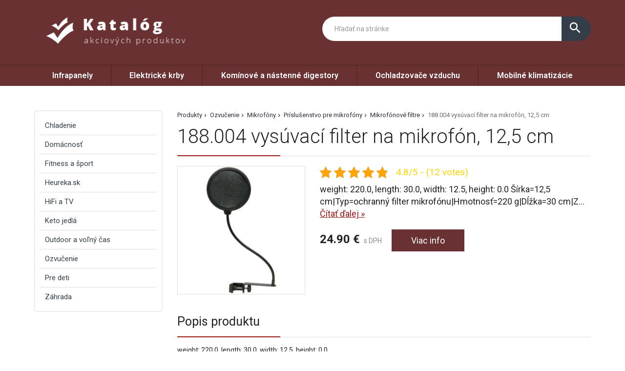

--- FILE ---
content_type: text/html; charset=UTF-8
request_url: https://www.chvb.sk/produkt/188-004-vysuvaci-filter-na-mikrofon-125-cm/
body_size: 24192
content:
<!DOCTYPE html>
<html lang="sk-SK">
<head>
	<link href="https://www.chvb.sk/favicon.ico" rel="icon" type="image/x-icon" />
	<meta charset="UTF-8" />
	<meta name="viewport" content="width=device-width, initial-scale=1, maximum-scale=1, minimum-scale=1, user-scalable=no" />
	<meta name="author" content="" />
	<meta name="SKYPE_TOOLBAR" content="SKYPE_TOOLBAR_PARSER_COMPATIBLE" />
	<meta name="format-detection" content="telephone=no" />
	<link rel="pingback" href="https://www.chvb.sk/xmlrpc.php" />
    		<link href="https://fonts.googleapis.com/css?family=Roboto:300,400,500,600,700,800,400italic&amp;subset=latin,latin-ext" rel="stylesheet" type="text/css" />
	<link href="https://www.chvb.sk/wp-content/themes/ultratema/assets/plugins/fancybox/jquery.fancybox.css" rel="stylesheet" />
	<link href="https://www.chvb.sk/wp-content/themes/ultratema/assets/plugins/bootstrap-slider/bootstrap-slider.min.css" rel="stylesheet" />
	<link href="https://www.chvb.sk/wp-content/themes/ultratema/assets/css/bootstrap.min.css" rel="stylesheet" />
	<link href="https://www.chvb.sk/wp-content/themes/ultratema/assets/plugins/basictable/basictable.css" rel="stylesheet" />
	<link href="https://www.chvb.sk/wp-content/themes/ultratema/style.css" rel="stylesheet" />
	<!--[if lt IE 9]>
	<script src="https://www.chvb.sk/wp-content/themes/ultratema/assets/js/html5shiv.js"></script>
	<script src="https://www.chvb.sk/wp-content/themes/ultratema/assets/js/respond.min.js"></script>
	<![endif]-->
	<!--[if gte IE 9]><style type="text/css">.gradient { filter: none; }</style><![endif]-->
	<meta name='robots' content='index, follow, max-image-preview:large, max-snippet:-1, max-video-preview:-1' />

	<!-- This site is optimized with the Yoast SEO plugin v19.3 - https://yoast.com/wordpress/plugins/seo/ -->
	<title>188.004 vysúvací filter na mikrofón, 12,5 cm - chvb.sk</title>
	<link rel="canonical" href="https://www.chvb.sk/produkt/188-004-vysuvaci-filter-na-mikrofon-125-cm/" />
	<meta property="og:locale" content="sk_SK" />
	<meta property="og:type" content="article" />
	<meta property="og:title" content="188.004 vysúvací filter na mikrofón, 12,5 cm - chvb.sk" />
	<meta property="og:description" content="weight: 220.0, length: 30.0, width: 12.5, height: 0.0 Šírka=12,5 cm|Typ=ochranný filter mikrofónu|Hmotnosť=220 g|Dĺžka=30 cm|Základná farba=Čierna|Výška balenia=15 cm|Dĺžka balenia=30 cm|Hmotnosť balenia=400 g|Šírka balenia=30 cm" />
	<meta property="og:url" content="https://www.chvb.sk/produkt/188-004-vysuvaci-filter-na-mikrofon-125-cm/" />
	<meta property="og:site_name" content="chvb.sk" />
	<meta property="og:image" content="https://www.chvb.sk/wp-content/uploads/10006237_yy_0001_titel___title_absorber_chord_mikrofon.jpg" />
	<meta property="og:image:width" content="800" />
	<meta property="og:image:height" content="800" />
	<meta property="og:image:type" content="image/jpeg" />
	<meta name="twitter:card" content="summary_large_image" />
	<script type="application/ld+json" class="yoast-schema-graph">{"@context":"https://schema.org","@graph":[{"@type":"Organization","@id":"https://www.chvb.sk/#organization","name":"chvb.sk","url":"https://www.chvb.sk/","sameAs":[],"logo":{"@type":"ImageObject","inLanguage":"sk-SK","@id":"https://www.chvb.sk/#/schema/logo/image/","url":"https://www.chvb.sk/wp-content/uploads/logo.png","contentUrl":"https://www.chvb.sk/wp-content/uploads/logo.png","width":356,"height":93,"caption":"chvb.sk"},"image":{"@id":"https://www.chvb.sk/#/schema/logo/image/"}},{"@type":"WebSite","@id":"https://www.chvb.sk/#website","url":"https://www.chvb.sk/","name":"chvb.sk","description":"Bohunice","publisher":{"@id":"https://www.chvb.sk/#organization"},"potentialAction":[{"@type":"SearchAction","target":{"@type":"EntryPoint","urlTemplate":"https://www.chvb.sk/?s={search_term_string}"},"query-input":"required name=search_term_string"}],"inLanguage":"sk-SK"},{"@type":"ImageObject","inLanguage":"sk-SK","@id":"https://www.chvb.sk/produkt/188-004-vysuvaci-filter-na-mikrofon-125-cm/#primaryimage","url":"https://www.chvb.sk/wp-content/uploads/10006237_yy_0001_titel___title_absorber_chord_mikrofon.jpg","contentUrl":"https://www.chvb.sk/wp-content/uploads/10006237_yy_0001_titel___title_absorber_chord_mikrofon.jpg","width":800,"height":800},{"@type":"WebPage","@id":"https://www.chvb.sk/produkt/188-004-vysuvaci-filter-na-mikrofon-125-cm/","url":"https://www.chvb.sk/produkt/188-004-vysuvaci-filter-na-mikrofon-125-cm/","name":"188.004 vysúvací filter na mikrofón, 12,5 cm - chvb.sk","isPartOf":{"@id":"https://www.chvb.sk/#website"},"primaryImageOfPage":{"@id":"https://www.chvb.sk/produkt/188-004-vysuvaci-filter-na-mikrofon-125-cm/#primaryimage"},"datePublished":"2022-07-13T12:53:28+00:00","dateModified":"2022-07-13T12:53:28+00:00","breadcrumb":{"@id":"https://www.chvb.sk/produkt/188-004-vysuvaci-filter-na-mikrofon-125-cm/#breadcrumb"},"inLanguage":"sk-SK","potentialAction":[{"@type":"ReadAction","target":["https://www.chvb.sk/produkt/188-004-vysuvaci-filter-na-mikrofon-125-cm/"]}]},{"@type":"BreadcrumbList","@id":"https://www.chvb.sk/produkt/188-004-vysuvaci-filter-na-mikrofon-125-cm/#breadcrumb","itemListElement":[{"@type":"ListItem","position":1,"name":"Produkty","item":"https://www.chvb.sk/produkt/"},{"@type":"ListItem","position":2,"name":"Ozvučenie","item":"https://www.chvb.sk/produkty/ozvucenie/"},{"@type":"ListItem","position":3,"name":"Mikrofóny","item":"https://www.chvb.sk/produkty/mikrofony/"},{"@type":"ListItem","position":4,"name":"Príslušenstvo pre mikrofóny","item":"https://www.chvb.sk/produkty/prislusenstvo-pre-mikrofony/"},{"@type":"ListItem","position":5,"name":"Mikrofónové filtre","item":"https://www.chvb.sk/produkty/mikrofonove-filtre/"},{"@type":"ListItem","position":6,"name":"188.004 vysúvací filter na mikrofón, 12,5 cm"}]}]}</script>
	<!-- / Yoast SEO plugin. -->


<link rel="alternate" type="application/rss+xml" title="RSS kanál: chvb.sk &raquo;" href="https://www.chvb.sk/feed/" />
<link rel="alternate" type="application/rss+xml" title="RSS kanál komentárov webu chvb.sk &raquo;" href="https://www.chvb.sk/comments/feed/" />
<link rel="alternate" type="application/rss+xml" title="RSS kanál komentárov webu chvb.sk &raquo; ku článku 188.004 vysúvací filter na mikrofón, 12,5 cm" href="https://www.chvb.sk/produkt/188-004-vysuvaci-filter-na-mikrofon-125-cm/feed/" />
<link rel="alternate" title="oEmbed (JSON)" type="application/json+oembed" href="https://www.chvb.sk/wp-json/oembed/1.0/embed?url=https%3A%2F%2Fwww.chvb.sk%2Fprodukt%2F188-004-vysuvaci-filter-na-mikrofon-125-cm%2F" />
<link rel="alternate" title="oEmbed (XML)" type="text/xml+oembed" href="https://www.chvb.sk/wp-json/oembed/1.0/embed?url=https%3A%2F%2Fwww.chvb.sk%2Fprodukt%2F188-004-vysuvaci-filter-na-mikrofon-125-cm%2F&#038;format=xml" />
<style id='wp-img-auto-sizes-contain-inline-css' type='text/css'>
img:is([sizes=auto i],[sizes^="auto," i]){contain-intrinsic-size:3000px 1500px}
/*# sourceURL=wp-img-auto-sizes-contain-inline-css */
</style>
<style id='wp-emoji-styles-inline-css' type='text/css'>

	img.wp-smiley, img.emoji {
		display: inline !important;
		border: none !important;
		box-shadow: none !important;
		height: 1em !important;
		width: 1em !important;
		margin: 0 0.07em !important;
		vertical-align: -0.1em !important;
		background: none !important;
		padding: 0 !important;
	}
/*# sourceURL=wp-emoji-styles-inline-css */
</style>
<link rel='stylesheet' id='wp-block-library-css' href='https://www.chvb.sk/wp-includes/css/dist/block-library/style.min.css?ver=6.9' type='text/css' media='all' />
<style id='global-styles-inline-css' type='text/css'>
:root{--wp--preset--aspect-ratio--square: 1;--wp--preset--aspect-ratio--4-3: 4/3;--wp--preset--aspect-ratio--3-4: 3/4;--wp--preset--aspect-ratio--3-2: 3/2;--wp--preset--aspect-ratio--2-3: 2/3;--wp--preset--aspect-ratio--16-9: 16/9;--wp--preset--aspect-ratio--9-16: 9/16;--wp--preset--color--black: #000000;--wp--preset--color--cyan-bluish-gray: #abb8c3;--wp--preset--color--white: #ffffff;--wp--preset--color--pale-pink: #f78da7;--wp--preset--color--vivid-red: #cf2e2e;--wp--preset--color--luminous-vivid-orange: #ff6900;--wp--preset--color--luminous-vivid-amber: #fcb900;--wp--preset--color--light-green-cyan: #7bdcb5;--wp--preset--color--vivid-green-cyan: #00d084;--wp--preset--color--pale-cyan-blue: #8ed1fc;--wp--preset--color--vivid-cyan-blue: #0693e3;--wp--preset--color--vivid-purple: #9b51e0;--wp--preset--gradient--vivid-cyan-blue-to-vivid-purple: linear-gradient(135deg,rgb(6,147,227) 0%,rgb(155,81,224) 100%);--wp--preset--gradient--light-green-cyan-to-vivid-green-cyan: linear-gradient(135deg,rgb(122,220,180) 0%,rgb(0,208,130) 100%);--wp--preset--gradient--luminous-vivid-amber-to-luminous-vivid-orange: linear-gradient(135deg,rgb(252,185,0) 0%,rgb(255,105,0) 100%);--wp--preset--gradient--luminous-vivid-orange-to-vivid-red: linear-gradient(135deg,rgb(255,105,0) 0%,rgb(207,46,46) 100%);--wp--preset--gradient--very-light-gray-to-cyan-bluish-gray: linear-gradient(135deg,rgb(238,238,238) 0%,rgb(169,184,195) 100%);--wp--preset--gradient--cool-to-warm-spectrum: linear-gradient(135deg,rgb(74,234,220) 0%,rgb(151,120,209) 20%,rgb(207,42,186) 40%,rgb(238,44,130) 60%,rgb(251,105,98) 80%,rgb(254,248,76) 100%);--wp--preset--gradient--blush-light-purple: linear-gradient(135deg,rgb(255,206,236) 0%,rgb(152,150,240) 100%);--wp--preset--gradient--blush-bordeaux: linear-gradient(135deg,rgb(254,205,165) 0%,rgb(254,45,45) 50%,rgb(107,0,62) 100%);--wp--preset--gradient--luminous-dusk: linear-gradient(135deg,rgb(255,203,112) 0%,rgb(199,81,192) 50%,rgb(65,88,208) 100%);--wp--preset--gradient--pale-ocean: linear-gradient(135deg,rgb(255,245,203) 0%,rgb(182,227,212) 50%,rgb(51,167,181) 100%);--wp--preset--gradient--electric-grass: linear-gradient(135deg,rgb(202,248,128) 0%,rgb(113,206,126) 100%);--wp--preset--gradient--midnight: linear-gradient(135deg,rgb(2,3,129) 0%,rgb(40,116,252) 100%);--wp--preset--font-size--small: 13px;--wp--preset--font-size--medium: 20px;--wp--preset--font-size--large: 36px;--wp--preset--font-size--x-large: 42px;--wp--preset--spacing--20: 0.44rem;--wp--preset--spacing--30: 0.67rem;--wp--preset--spacing--40: 1rem;--wp--preset--spacing--50: 1.5rem;--wp--preset--spacing--60: 2.25rem;--wp--preset--spacing--70: 3.38rem;--wp--preset--spacing--80: 5.06rem;--wp--preset--shadow--natural: 6px 6px 9px rgba(0, 0, 0, 0.2);--wp--preset--shadow--deep: 12px 12px 50px rgba(0, 0, 0, 0.4);--wp--preset--shadow--sharp: 6px 6px 0px rgba(0, 0, 0, 0.2);--wp--preset--shadow--outlined: 6px 6px 0px -3px rgb(255, 255, 255), 6px 6px rgb(0, 0, 0);--wp--preset--shadow--crisp: 6px 6px 0px rgb(0, 0, 0);}:where(.is-layout-flex){gap: 0.5em;}:where(.is-layout-grid){gap: 0.5em;}body .is-layout-flex{display: flex;}.is-layout-flex{flex-wrap: wrap;align-items: center;}.is-layout-flex > :is(*, div){margin: 0;}body .is-layout-grid{display: grid;}.is-layout-grid > :is(*, div){margin: 0;}:where(.wp-block-columns.is-layout-flex){gap: 2em;}:where(.wp-block-columns.is-layout-grid){gap: 2em;}:where(.wp-block-post-template.is-layout-flex){gap: 1.25em;}:where(.wp-block-post-template.is-layout-grid){gap: 1.25em;}.has-black-color{color: var(--wp--preset--color--black) !important;}.has-cyan-bluish-gray-color{color: var(--wp--preset--color--cyan-bluish-gray) !important;}.has-white-color{color: var(--wp--preset--color--white) !important;}.has-pale-pink-color{color: var(--wp--preset--color--pale-pink) !important;}.has-vivid-red-color{color: var(--wp--preset--color--vivid-red) !important;}.has-luminous-vivid-orange-color{color: var(--wp--preset--color--luminous-vivid-orange) !important;}.has-luminous-vivid-amber-color{color: var(--wp--preset--color--luminous-vivid-amber) !important;}.has-light-green-cyan-color{color: var(--wp--preset--color--light-green-cyan) !important;}.has-vivid-green-cyan-color{color: var(--wp--preset--color--vivid-green-cyan) !important;}.has-pale-cyan-blue-color{color: var(--wp--preset--color--pale-cyan-blue) !important;}.has-vivid-cyan-blue-color{color: var(--wp--preset--color--vivid-cyan-blue) !important;}.has-vivid-purple-color{color: var(--wp--preset--color--vivid-purple) !important;}.has-black-background-color{background-color: var(--wp--preset--color--black) !important;}.has-cyan-bluish-gray-background-color{background-color: var(--wp--preset--color--cyan-bluish-gray) !important;}.has-white-background-color{background-color: var(--wp--preset--color--white) !important;}.has-pale-pink-background-color{background-color: var(--wp--preset--color--pale-pink) !important;}.has-vivid-red-background-color{background-color: var(--wp--preset--color--vivid-red) !important;}.has-luminous-vivid-orange-background-color{background-color: var(--wp--preset--color--luminous-vivid-orange) !important;}.has-luminous-vivid-amber-background-color{background-color: var(--wp--preset--color--luminous-vivid-amber) !important;}.has-light-green-cyan-background-color{background-color: var(--wp--preset--color--light-green-cyan) !important;}.has-vivid-green-cyan-background-color{background-color: var(--wp--preset--color--vivid-green-cyan) !important;}.has-pale-cyan-blue-background-color{background-color: var(--wp--preset--color--pale-cyan-blue) !important;}.has-vivid-cyan-blue-background-color{background-color: var(--wp--preset--color--vivid-cyan-blue) !important;}.has-vivid-purple-background-color{background-color: var(--wp--preset--color--vivid-purple) !important;}.has-black-border-color{border-color: var(--wp--preset--color--black) !important;}.has-cyan-bluish-gray-border-color{border-color: var(--wp--preset--color--cyan-bluish-gray) !important;}.has-white-border-color{border-color: var(--wp--preset--color--white) !important;}.has-pale-pink-border-color{border-color: var(--wp--preset--color--pale-pink) !important;}.has-vivid-red-border-color{border-color: var(--wp--preset--color--vivid-red) !important;}.has-luminous-vivid-orange-border-color{border-color: var(--wp--preset--color--luminous-vivid-orange) !important;}.has-luminous-vivid-amber-border-color{border-color: var(--wp--preset--color--luminous-vivid-amber) !important;}.has-light-green-cyan-border-color{border-color: var(--wp--preset--color--light-green-cyan) !important;}.has-vivid-green-cyan-border-color{border-color: var(--wp--preset--color--vivid-green-cyan) !important;}.has-pale-cyan-blue-border-color{border-color: var(--wp--preset--color--pale-cyan-blue) !important;}.has-vivid-cyan-blue-border-color{border-color: var(--wp--preset--color--vivid-cyan-blue) !important;}.has-vivid-purple-border-color{border-color: var(--wp--preset--color--vivid-purple) !important;}.has-vivid-cyan-blue-to-vivid-purple-gradient-background{background: var(--wp--preset--gradient--vivid-cyan-blue-to-vivid-purple) !important;}.has-light-green-cyan-to-vivid-green-cyan-gradient-background{background: var(--wp--preset--gradient--light-green-cyan-to-vivid-green-cyan) !important;}.has-luminous-vivid-amber-to-luminous-vivid-orange-gradient-background{background: var(--wp--preset--gradient--luminous-vivid-amber-to-luminous-vivid-orange) !important;}.has-luminous-vivid-orange-to-vivid-red-gradient-background{background: var(--wp--preset--gradient--luminous-vivid-orange-to-vivid-red) !important;}.has-very-light-gray-to-cyan-bluish-gray-gradient-background{background: var(--wp--preset--gradient--very-light-gray-to-cyan-bluish-gray) !important;}.has-cool-to-warm-spectrum-gradient-background{background: var(--wp--preset--gradient--cool-to-warm-spectrum) !important;}.has-blush-light-purple-gradient-background{background: var(--wp--preset--gradient--blush-light-purple) !important;}.has-blush-bordeaux-gradient-background{background: var(--wp--preset--gradient--blush-bordeaux) !important;}.has-luminous-dusk-gradient-background{background: var(--wp--preset--gradient--luminous-dusk) !important;}.has-pale-ocean-gradient-background{background: var(--wp--preset--gradient--pale-ocean) !important;}.has-electric-grass-gradient-background{background: var(--wp--preset--gradient--electric-grass) !important;}.has-midnight-gradient-background{background: var(--wp--preset--gradient--midnight) !important;}.has-small-font-size{font-size: var(--wp--preset--font-size--small) !important;}.has-medium-font-size{font-size: var(--wp--preset--font-size--medium) !important;}.has-large-font-size{font-size: var(--wp--preset--font-size--large) !important;}.has-x-large-font-size{font-size: var(--wp--preset--font-size--x-large) !important;}
/*# sourceURL=global-styles-inline-css */
</style>

<style id='classic-theme-styles-inline-css' type='text/css'>
/*! This file is auto-generated */
.wp-block-button__link{color:#fff;background-color:#32373c;border-radius:9999px;box-shadow:none;text-decoration:none;padding:calc(.667em + 2px) calc(1.333em + 2px);font-size:1.125em}.wp-block-file__button{background:#32373c;color:#fff;text-decoration:none}
/*# sourceURL=/wp-includes/css/classic-themes.min.css */
</style>
<link rel='stylesheet' id='kk-star-ratings-css' href='https://www.chvb.sk/wp-content/plugins/kk-star-ratings/src/core/public/css/kk-star-ratings.min.css?ver=5.3.1' type='text/css' media='all' />
<link rel='stylesheet' id='upw_theme_standard-css' href='https://www.chvb.sk/wp-content/plugins/ultimate-posts-widget/css/upw-theme-standard.min.css?ver=6.9' type='text/css' media='all' />
<link rel="https://api.w.org/" href="https://www.chvb.sk/wp-json/" /><link rel="EditURI" type="application/rsd+xml" title="RSD" href="https://www.chvb.sk/xmlrpc.php?rsd" />
<meta name="generator" content="WordPress 6.9" />
<link rel='shortlink' href='https://www.chvb.sk/?p=421' />
<script type="application/ld+json">{
    "@context": "https://schema.org/",
    "@type": "CreativeWorkSeries",
    "name": "188.004 vysúvací filter na mikrofón, 12,5 cm",
    "aggregateRating": {
        "@type": "AggregateRating",
        "ratingValue": "4.8",
        "bestRating": "5",
        "ratingCount": "12"
    }
}</script></head>
<body data-rsssl=1 class="wp-singular produkty-template-default single single-produkty postid-421 wp-custom-logo wp-theme-ultratema">
	<header class="navbar navbar-default">
		<div class="header">
			<div class="container">
				<div class="navbar-header">
					<div class="navbar-brand"><a href="https://www.chvb.sk/" class="custom-logo-link" rel="home"><img width="356" height="93" src="https://www.chvb.sk/wp-content/uploads/logo.png" class="custom-logo" alt="chvb.sk" decoding="async" srcset="https://www.chvb.sk/wp-content/uploads/logo.png 356w, https://www.chvb.sk/wp-content/uploads/logo-300x78.png 300w, https://www.chvb.sk/wp-content/uploads/logo-150x39.png 150w, https://www.chvb.sk/wp-content/uploads/logo-240x63.png 240w, https://www.chvb.sk/wp-content/uploads/logo-100x26.png 100w" sizes="(max-width: 356px) 100vw, 356px" /></a></div>
				</div><!-- /.navbar-header -->

				<button type="button" class="btn btn-primary btn-search collapsed visible-xs" data-toggle="collapse" data-target="#search" aria-expanded="false">
					<i class="material-icons icon-search">search</i>
					<i class="material-icons icon-close">close</i>
				</button>

				<div class="search-collapse collapse" id="search">
					<form class="form-group-input navbar-form navbar-right" role="search" method="get" action="https://www.chvb.sk/">
						<div class="input-group">
							<input type="text" class="form-control" name="s" placeholder="Hľadať na stránke" value="" />
							<span class="input-group-btn">
								<button class="btn btn-default" type="submit"><i class="material-icons">search</i></button>
							</span>
						</div><!-- /.input-group -->
					</form>
				</div>
			</div><!-- /.container -->
		</div><!-- /.header -->

		<nav>
			<div class="container">
				<button type="button" class="navbar-toggle collapsed" data-toggle="collapse" data-target="#navbar" aria-expanded="false">
					<span class="sr">Menu</span>
					<span class="icon-bar"></span>
					<span class="icon-bar"></span>
					<span class="icon-bar"></span>
				</button>

				<div id="navbar" class="navbar-collapse collapse"><ul id="menu-fff" class="nav nav-pills nav-justified"><li id="menu-item-20427" class="menu-item menu-item-type-taxonomy menu-item-object-kategoriaprodukty menu-item-20427"><a href="https://www.chvb.sk/produkty/infrapanely/">Infrapanely</a></li>
<li id="menu-item-20428" class="menu-item menu-item-type-taxonomy menu-item-object-kategoriaprodukty menu-item-20428"><a href="https://www.chvb.sk/produkty/elektricke-krby/">Elektrické krby</a></li>
<li id="menu-item-20429" class="menu-item menu-item-type-taxonomy menu-item-object-kategoriaprodukty menu-item-20429"><a href="https://www.chvb.sk/produkty/kominove-a-nastenne-digestory/">Komínové a nástenné digestory</a></li>
<li id="menu-item-20430" class="menu-item menu-item-type-taxonomy menu-item-object-kategoriaprodukty menu-item-20430"><a href="https://www.chvb.sk/produkty/ochladzovace-vzduchu/">Ochladzovače vzduchu</a></li>
<li id="menu-item-20431" class="menu-item menu-item-type-taxonomy menu-item-object-kategoriaprodukty menu-item-20431"><a href="https://www.chvb.sk/produkty/mobilne-klimatizacie/">Mobilné klimatizácie</a></li>
</ul></div>		
			</div><!-- /.container -->
		</nav>
	</header>
	<main>
		<section class="box">
			<div class="container">
				<div class="row content-right">
					<div class="col-md-9 content">
						<div class="breadcrumbs">
							<ul class="clearfix"><li><span><span><a href="https://www.chvb.sk/produkt/">Produkty</a>  <span><a href="https://www.chvb.sk/produkty/ozvucenie/">Ozvučenie</a>  <span><a href="https://www.chvb.sk/produkty/mikrofony/">Mikrofóny</a>  <span><a href="https://www.chvb.sk/produkty/prislusenstvo-pre-mikrofony/">Príslušenstvo pre mikrofóny</a>  <span><a href="https://www.chvb.sk/produkty/mikrofonove-filtre/">Mikrofónové filtre</a>  <span class="breadcrumb_last" aria-current="page">188.004 vysúvací filter na mikrofón, 12,5 cm</span></span></span></span></span></span></span></li></ul>						</div><!-- /.breadcrumbs -->
						
						<div class="description-box">
							<h1 class="border">188.004 vysúvací filter na mikrofón, 12,5 cm</h1>
							
							<div class="row">
																<div class="col-sm-4 product-img">
									<a href="https://www.chvb.sk/194" rel="nofollow" class="blank" title="188.004 vysúvací filter na mikrofón, 12,5 cm"><img width="300" height="300" src="https://www.chvb.sk/wp-content/uploads/10006237_yy_0001_titel___title_absorber_chord_mikrofon-300x300.jpg" class="attachment-medium size-medium wp-post-image" alt="" decoding="async" fetchpriority="high" srcset="https://www.chvb.sk/wp-content/uploads/10006237_yy_0001_titel___title_absorber_chord_mikrofon-300x300.jpg 300w, https://www.chvb.sk/wp-content/uploads/10006237_yy_0001_titel___title_absorber_chord_mikrofon-150x150.jpg 150w, https://www.chvb.sk/wp-content/uploads/10006237_yy_0001_titel___title_absorber_chord_mikrofon-768x768.jpg 768w, https://www.chvb.sk/wp-content/uploads/10006237_yy_0001_titel___title_absorber_chord_mikrofon-210x210.jpg 210w, https://www.chvb.sk/wp-content/uploads/10006237_yy_0001_titel___title_absorber_chord_mikrofon-100x100.jpg 100w, https://www.chvb.sk/wp-content/uploads/10006237_yy_0001_titel___title_absorber_chord_mikrofon.jpg 800w" sizes="(max-width: 300px) 100vw, 300px" /></a>
								</div>
																
								<div class="col-sm-8 product-text">					
									<div class="product-panel clearfix">
										<div class="product-panel-item">
											<div class="product-rating">
												

<div class="kk-star-ratings kksr-template"
    data-payload="{&quot;id&quot;:&quot;421&quot;,&quot;slug&quot;:&quot;default&quot;,&quot;reference&quot;:&quot;template&quot;,&quot;align&quot;:&quot;&quot;,&quot;class&quot;:&quot;&quot;,&quot;count&quot;:&quot;12&quot;,&quot;readonly&quot;:&quot;&quot;,&quot;score&quot;:&quot;4.8&quot;,&quot;valign&quot;:&quot;&quot;,&quot;best&quot;:&quot;5&quot;,&quot;gap&quot;:&quot;5&quot;,&quot;greet&quot;:&quot;Rate this produkty&quot;,&quot;legend&quot;:&quot;4.8\/5 - (12 votes)&quot;,&quot;size&quot;:&quot;24&quot;,&quot;width&quot;:&quot;136.7&quot;,&quot;_legend&quot;:&quot;{score}\/{best} - ({count} {votes})&quot;,&quot;font_factor&quot;:&quot;1.25&quot;}">
    
<div class="kksr-stars">
    
<div class="kksr-stars-inactive">
            <div class="kksr-star" data-star="1" style="padding-right: 5px">
            

<div class="kksr-icon" style="width: 24px; height: 24px;"></div>
        </div>
            <div class="kksr-star" data-star="2" style="padding-right: 5px">
            

<div class="kksr-icon" style="width: 24px; height: 24px;"></div>
        </div>
            <div class="kksr-star" data-star="3" style="padding-right: 5px">
            

<div class="kksr-icon" style="width: 24px; height: 24px;"></div>
        </div>
            <div class="kksr-star" data-star="4" style="padding-right: 5px">
            

<div class="kksr-icon" style="width: 24px; height: 24px;"></div>
        </div>
            <div class="kksr-star" data-star="5" style="padding-right: 5px">
            

<div class="kksr-icon" style="width: 24px; height: 24px;"></div>
        </div>
    </div>
    
<div class="kksr-stars-active" style="width: 136.7px;">
            <div class="kksr-star" style="padding-right: 5px">
            

<div class="kksr-icon" style="width: 24px; height: 24px;"></div>
        </div>
            <div class="kksr-star" style="padding-right: 5px">
            

<div class="kksr-icon" style="width: 24px; height: 24px;"></div>
        </div>
            <div class="kksr-star" style="padding-right: 5px">
            

<div class="kksr-icon" style="width: 24px; height: 24px;"></div>
        </div>
            <div class="kksr-star" style="padding-right: 5px">
            

<div class="kksr-icon" style="width: 24px; height: 24px;"></div>
        </div>
            <div class="kksr-star" style="padding-right: 5px">
            

<div class="kksr-icon" style="width: 24px; height: 24px;"></div>
        </div>
    </div>
</div>
    

<div class="kksr-legend" style="font-size: 19.2px;">
            4.8/5 - (12 votes)    </div>
</div>
											</div>
										</div>
									</div><!-- /.product-panel -->
			
									<p class="lead">
										

weight: 220.0, length: 30.0, width: 12.5, height: 0.0



Šírka=12,5 cm|Typ=ochranný filter mikrofónu|Hmotnosť=220 g|Dĺžka=30 cm|Z... <a href="#more" class="jsScrollLink">Čítať&nbsp;ďalej&nbsp;&raquo;</a>
									</p>
									<br />
			
									<div class="product-detail-price">
										<span class="product-price"><strong>24.90&nbsp;&euro;</strong> s DPH</span>
										<a href="https://www.chvb.sk/194" rel="nofollow" class="btn btn-primary blank">Viac info</a>
									</div><!-- /.product-detail-price -->
								</div>
							</div>
						</div><!-- /.description-box -->
						
						<div id="more">
							<br />
							<span class="h2 border smallmargin">Popis produktu</span>
							
							<p>weight: 220.0, length: 30.0, width: 12.5, height: 0.0</p>
<p>Šírka=12,5 cm|Typ=ochranný filter mikrofónu|Hmotnosť=220 g|Dĺžka=30 cm|Základná farba=Čierna|Výška balenia=15 cm|Dĺžka balenia=30 cm|Hmotnosť balenia=400 g|Šírka balenia=30 cm</p>
							
							<p><a href="https://www.chvb.sk/194" rel="nofollow" class="btn btn-primary btn-lg blank"><i class="material-icons">info_outline</i> Viac info o produkte</a></p>
							
							<br />
						</div><!-- /.box -->
												
						<script type="application/ld+json">
						{
						  "@context": "http://schema.org/",
						  "@type": "Product",
						  "name": "188.004 vysúvací filter na mikrofón, 12,5 cm",
						  "image": "https://www.chvb.sk/wp-content/uploads/10006237_yy_0001_titel___title_absorber_chord_mikrofon.jpg"
						}
						</script>
												
												
												
						<span class="h2 border smallmargin">Podobné produkty</span>
						
						<ul id="related_posts_thumbnails"><li ><div class="related-item"><a href="https://www.chvb.sk/produkt/pop-filter-power-dynamics-pds-m16/" class="related-product-img"><img alt="Pop filter Power Dynamics PDS-M16" src="https://www.chvb.sk/wp-content/uploads/10006621_yy_0001_titel___title_pop_schutz-210x210.jpg" width="240" height="210" /></a><a href="https://www.chvb.sk/produkt/pop-filter-power-dynamics-pds-m16/" class="related-product-link"><span>Pop filter Power Dynamics PDS-M16</span></a> <div class="product-footer clearfix"><strong class="related-product-price">16.89&nbsp;&euro;</strong> <a href="https://www.chvb.sk/17115" class="btn btn-primary btn-sm blank" rel="nofollow">Detail</a></div></div></li><li ><div class="related-item"><a href="https://www.chvb.sk/produkt/pop-1-mikrofonovy-pop-filter/" class="related-product-img"><img alt="POP-1 mikrofónový pop filter" src="https://www.chvb.sk/wp-content/uploads/10011536_yy_0001_titel___Malone_POP-1_Mikrofon-Popschutz-210x210.jpg" width="240" height="210" /></a><a href="https://www.chvb.sk/produkt/pop-1-mikrofonovy-pop-filter/" class="related-product-link"><span>POP-1 mikrofónový pop filter</span></a> <div class="product-footer clearfix"><strong class="related-product-price">21.9&nbsp;&euro;</strong> <a href="https://www.chvb.sk/17213" class="btn btn-primary btn-sm blank" rel="nofollow">Detail</a></div></div></li><li ><div class="related-item"><a href="https://www.chvb.sk/produkt/mp32-mkii-mikrofonovy-absorbcny-panel/" class="related-product-img"><img alt="MP32 MKII mikrofónový absorbčný panel" src="https://www.chvb.sk/wp-content/uploads/10028565_yy_0001_titel___auna_pro_MP32_MKII_Mikrofon_Schirm-210x210.jpg" width="240" height="210" /></a><a href="https://www.chvb.sk/produkt/mp32-mkii-mikrofonovy-absorbcny-panel/" class="related-product-link"><span>MP32 MKII mikrofónový absorbčný panel</span></a> <div class="product-footer clearfix"><strong class="related-product-price">74.9&nbsp;&euro;</strong> <a href="https://www.chvb.sk/17417" class="btn btn-primary btn-sm blank" rel="nofollow">Detail</a></div></div></li><li ><div class="related-item"><a href="https://www.chvb.sk/produkt/m06-mikrofonovy-pop-filter/" class="related-product-img"><img alt="M06 mikrofónový pop filter" src="https://www.chvb.sk/wp-content/uploads/10032366_yy_0001_front___Vonyx_M06_Microphone_Pop_Filter_6-210x210.jpg" width="240" height="210" /></a><a href="https://www.chvb.sk/produkt/m06-mikrofonovy-pop-filter/" class="related-product-link"><span>M06 mikrofónový pop filter</span></a> <div class="product-footer clearfix"><strong class="related-product-price">11.9&nbsp;&euro;</strong> <a href="https://www.chvb.sk/2095" class="btn btn-primary btn-sm blank" rel="nofollow">Detail</a></div></div></li><li ><div class="related-item"><a href="https://www.chvb.sk/produkt/pop-1-mikrofonovy-pop-filter-2/" class="related-product-img"><img alt="POP-1 mikrofónový pop filter" src="https://www.chvb.sk/wp-content/uploads/10011536_yy_0001_titel___Malone_POP-1_Mikrofon-Popschutz-1-210x210.jpg" width="240" height="210" /></a><a href="https://www.chvb.sk/produkt/pop-1-mikrofonovy-pop-filter-2/" class="related-product-link"><span>POP-1 mikrofónový pop filter</span></a> <div class="product-footer clearfix"><strong class="related-product-price">19&nbsp;&euro;</strong> <a href="https://www.chvb.sk/22812" class="btn btn-primary btn-sm blank" rel="nofollow">Detail</a></div></div></li><li ><div class="related-item"><a href="https://www.chvb.sk/produkt/mp32-mkii-mikrofonovy-absorbcny-panel-2/" class="related-product-img"><img alt="MP32 MKII mikrofónový absorbčný panel" src="https://www.chvb.sk/wp-content/uploads/10028565_yy_0001_titel___auna_pro_MP32_MKII_Mikrofon_Schirm-1-210x210.jpg" width="240" height="210" /></a><a href="https://www.chvb.sk/produkt/mp32-mkii-mikrofonovy-absorbcny-panel-2/" class="related-product-link"><span>MP32 MKII mikrofónový absorbčný panel</span></a> <div class="product-footer clearfix"><strong class="related-product-price">48&nbsp;&euro;</strong> <a href="https://www.chvb.sk/7135" class="btn btn-primary btn-sm blank" rel="nofollow">Detail</a></div></div></li><li ><div class="related-item"><a href="https://www.chvb.sk/produkt/pop-filter-power-dynamics-pds-m16-2/" class="related-product-img"><img alt="Pop filter Power Dynamics PDS-M16" src="https://www.chvb.sk/wp-content/uploads/10006621_yy_0001_titel___title_pop_schutz-1-210x210.jpg" width="240" height="210" /></a><a href="https://www.chvb.sk/produkt/pop-filter-power-dynamics-pds-m16-2/" class="related-product-link"><span>Pop filter Power Dynamics PDS-M16</span></a> <div class="product-footer clearfix"><strong class="related-product-price">10&nbsp;&euro;</strong> <a href="https://www.chvb.sk/9167" class="btn btn-primary btn-sm blank" rel="nofollow">Detail</a></div></div></li><li ><div class="related-item"><a href="https://www.chvb.sk/produkt/pop-1-mikrofonovy-pop-filter-3/" class="related-product-img"><img alt="POP-1 mikrofónový pop filter" src="https://www.chvb.sk/wp-content/uploads/10011536_yy_0001_titel___Malone_POP-1_Mikrofon-Popschutz-2-210x210.jpg" width="240" height="210" /></a><a href="https://www.chvb.sk/produkt/pop-1-mikrofonovy-pop-filter-3/" class="related-product-link"><span>POP-1 mikrofónový pop filter</span></a> <div class="product-footer clearfix"><strong class="related-product-price">18&nbsp;&euro;</strong> <a href="https://www.chvb.sk/25975" class="btn btn-primary btn-sm blank" rel="nofollow">Detail</a></div></div></li><li ><div class="related-item"><a href="https://www.chvb.sk/produkt/auna-mic-900bl-usb-mikrofonova-sada-v4-modra-kondenzatorovy-mikrofon-pop-filter-mikrofonove-rameno/" class="related-product-img"><img alt="Auna MIC-900BL, USB mikrofónová sada V4, modrá, kondenzátorový mikrofón, pop filter, mikrofónové ram..." src="https://www.chvb.sk/wp-content/uploads/60001958_yy_0001_titel___-210x210.jpg" width="240" height="210" /></a><a href="https://www.chvb.sk/produkt/auna-mic-900bl-usb-mikrofonova-sada-v4-modra-kondenzatorovy-mikrofon-pop-filter-mikrofonove-rameno/" class="related-product-link"><span>Auna MIC-900BL, USB mikrofónová sada V4, modrá, kondenzátorový mikrofón, pop filter, mikrofónové ram...</span></a> <div class="product-footer clearfix"><strong class="related-product-price">113.9&nbsp;&euro;</strong> <a href="https://www.chvb.sk/16614" class="btn btn-primary btn-sm blank" rel="nofollow">Detail</a></div></div></li><li ><div class="related-item"><a href="https://www.chvb.sk/produkt/auna-mic-900bg-usb-mikrofonova-sada-v4-zlata-kondenzatorovy-mikrofon-pop-filter-mikrofonove-rameno/" class="related-product-img"><img alt="Auna MIC-900BG, USB mikrofónová sada V4, zlatá, kondenzátorový mikrofón, pop filter, mikrofónové ram..." src="https://www.chvb.sk/wp-content/uploads/60001964_yy_0001_titel___auna_MIC_900BG_USB_Mikrofonset_V4-210x210.jpg" width="240" height="210" /></a><a href="https://www.chvb.sk/produkt/auna-mic-900bg-usb-mikrofonova-sada-v4-zlata-kondenzatorovy-mikrofon-pop-filter-mikrofonove-rameno/" class="related-product-link"><span>Auna MIC-900BG, USB mikrofónová sada V4, zlatá, kondenzátorový mikrofón, pop filter, mikrofónové ram...</span></a> <div class="product-footer clearfix"><strong class="related-product-price">116.9&nbsp;&euro;</strong> <a href="https://www.chvb.sk/16620" class="btn btn-primary btn-sm blank" rel="nofollow">Detail</a></div></div></li><li ><div class="related-item"><a href="https://www.chvb.sk/produkt/auna-mic-900g-v4-mikrofonova-sada-usb-kondenzatorovy-mikrofon-rameno-pop-filter-zlata-farba/" class="related-product-img"><img alt="Auna MIC-900G V4, mikrofónová sada, USB kondenzátorový mikrofón, rameno, pop-filter, zlatá farba" src="https://www.chvb.sk/wp-content/uploads/60001965_yy_0001_titel___-210x210.jpg" width="240" height="210" /></a><a href="https://www.chvb.sk/produkt/auna-mic-900g-v4-mikrofonova-sada-usb-kondenzatorovy-mikrofon-rameno-pop-filter-zlata-farba/" class="related-product-link"><span>Auna MIC-900G V4, mikrofónová sada, USB kondenzátorový mikrofón, rameno, pop-filter, zlatá farba</span></a> <div class="product-footer clearfix"><strong class="related-product-price">113.9&nbsp;&euro;</strong> <a href="https://www.chvb.sk/16621" class="btn btn-primary btn-sm blank" rel="nofollow">Detail</a></div></div></li><li ><div class="related-item"><a href="https://www.chvb.sk/produkt/auna-mic-900s-usb-mikrofonova-sada-v5-strieborna-kondenzatorovy-mikrofon-pop-filter-akusticka-clona-rameno/" class="related-product-img"><img alt="Auna MIC-900S, USB mikrofónová sada V5, strieborná, kondenzátorový mikrofón, pop filter, akustická c..." src="https://www.chvb.sk/wp-content/uploads/60001967_yy_0001_titel___auna_MIC_900S_USB_Mikrofonset_V5-210x210.jpg" width="240" height="210" /></a><a href="https://www.chvb.sk/produkt/auna-mic-900s-usb-mikrofonova-sada-v5-strieborna-kondenzatorovy-mikrofon-pop-filter-akusticka-clona-rameno/" class="related-product-link"><span>Auna MIC-900S, USB mikrofónová sada V5, strieborná, kondenzátorový mikrofón, pop filter, akustická c...</span></a> <div class="product-footer clearfix"><strong class="related-product-price">208.9&nbsp;&euro;</strong> <a href="https://www.chvb.sk/28382" class="btn btn-primary btn-sm blank" rel="nofollow">Detail</a></div></div></li><li ><div class="related-item"><a href="https://www.chvb.sk/produkt/auna-mic-900bg-v5-zlata-mikrofonova-sada-kondenzatorovy-mikrofon-pop-filter-resorpcny-panel-rameno/" class="related-product-img"><img alt="Auna MIC-900BG V5, zlatá, mikrofónová sada, kondenzátorový mikrofón, pop-filter, resorpčný panel, ra..." src="https://www.chvb.sk/wp-content/uploads/60001974_yy_0001_titel___auna_MIC_900BG_USB_Mikrofonset_V5-210x210.jpg" width="240" height="210" /></a><a href="https://www.chvb.sk/produkt/auna-mic-900bg-v5-zlata-mikrofonova-sada-kondenzatorovy-mikrofon-pop-filter-resorpcny-panel-rameno/" class="related-product-link"><span>Auna MIC-900BG V5, zlatá, mikrofónová sada, kondenzátorový mikrofón, pop-filter, resorpčný panel, ra...</span></a> <div class="product-footer clearfix"><strong class="related-product-price">218.9&nbsp;&euro;</strong> <a href="https://www.chvb.sk/28389" class="btn btn-primary btn-sm blank" rel="nofollow">Detail</a></div></div></li><li ><div class="related-item"><a href="https://www.chvb.sk/produkt/auna-mic-920b-usb-mikrofonova-sada-v2-kondenzatorovy-mikrofon-mikrofonovy-stojan-pop-filter/" class="related-product-img"><img alt="Auna MIC-920B USB mikrofónová sada V2 - kondenzátorový mikrofón, mikrofónový stojan, pop filter" src="https://www.chvb.sk/wp-content/uploads/60001977_yy_0001_titel___set-210x210.jpg" width="240" height="210" /></a><a href="https://www.chvb.sk/produkt/auna-mic-920b-usb-mikrofonova-sada-v2-kondenzatorovy-mikrofon-mikrofonovy-stojan-pop-filter/" class="related-product-link"><span>Auna MIC-920B USB mikrofónová sada V2 - kondenzátorový mikrofón, mikrofónový stojan, pop filter</span></a> <div class="product-footer clearfix"><strong class="related-product-price">124.9&nbsp;&euro;</strong> <a href="https://www.chvb.sk/28392" class="btn btn-primary btn-sm blank" rel="nofollow">Detail</a></div></div></li><li ><div class="related-item"><a href="https://www.chvb.sk/produkt/auna-cm001b-v2-mikrofonova-sada-sluchadla-kondenzatorovy-mikrofon-s-pop-filtrom-a-usb-adapterom-stolny-stativ-cierna-farba/" class="related-product-img"><img alt="Auna CM001B V2, mikrofónová sada, slúchadlá + kondenzátorový mikrofón s pop-filtrom a USB adaptérom ..." src="https://www.chvb.sk/wp-content/uploads/60002034_yy_0002_ambient___-210x210.jpg" width="240" height="210" /></a><a href="https://www.chvb.sk/produkt/auna-cm001b-v2-mikrofonova-sada-sluchadla-kondenzatorovy-mikrofon-s-pop-filtrom-a-usb-adapterom-stolny-stativ-cierna-farba/" class="related-product-link"><span>Auna CM001B V2, mikrofónová sada, slúchadlá + kondenzátorový mikrofón s pop-filtrom a USB adaptérom ...</span></a> <div class="product-footer clearfix"><strong class="related-product-price">225.9&nbsp;&euro;</strong> <a href="https://www.chvb.sk/28412" class="btn btn-primary btn-sm blank" rel="nofollow">Detail</a></div></div></li><li ><div class="related-item"><a href="https://www.chvb.sk/produkt/auna-cm001bg-mikrofonova-sada-v4-sluchadla-kondenzatorovy-mikrofon-usb-adapter-mikrofonove-rameno-pop-filter/" class="related-product-img"><img alt="Auna CM001BG mikrofónová sada V4, slúchadlá, kondenzátorový mikrofón, USB-adaptér, mikrofónové ramen..." src="https://www.chvb.sk/wp-content/uploads/60002041_yy_0002_ambient___Auna_CM001BG_MikrofonSet_V4_Konverter_Kopfhoerer-210x210.jpg" width="240" height="210" /></a><a href="https://www.chvb.sk/produkt/auna-cm001bg-mikrofonova-sada-v4-sluchadla-kondenzatorovy-mikrofon-usb-adapter-mikrofonove-rameno-pop-filter/" class="related-product-link"><span>Auna CM001BG mikrofónová sada V4, slúchadlá, kondenzátorový mikrofón, USB-adaptér, mikrofónové ramen...</span></a> <div class="product-footer clearfix"><strong class="related-product-price">232.9&nbsp;&euro;</strong> <a href="https://www.chvb.sk/28419" class="btn btn-primary btn-sm blank" rel="nofollow">Detail</a></div></div></li><li ><div class="related-item"><a href="https://www.chvb.sk/produkt/auna-cm001bg-mikrofonova-sada-v5-sluchadla-usb-konvertor-mikrofonove-rameno-pop-filter-panel-modra-farba/" class="related-product-img"><img alt="Auna CM001BG mikrofónová sada V5 slúchadlá, USB konvertor, mikrofónové rameno, pop filter, panel, mo..." src="https://www.chvb.sk/wp-content/uploads/60002044_yy_0002_ambient___Auna_CM001BG_MikrofonSet_V5_Konverter_Kopfhoerer-210x210.jpg" width="240" height="210" /></a><a href="https://www.chvb.sk/produkt/auna-cm001bg-mikrofonova-sada-v5-sluchadla-usb-konvertor-mikrofonove-rameno-pop-filter-panel-modra-farba/" class="related-product-link"><span>Auna CM001BG mikrofónová sada V5 slúchadlá, USB konvertor, mikrofónové rameno, pop filter, panel, mo...</span></a> <div class="product-footer clearfix"><strong class="related-product-price">329.9&nbsp;&euro;</strong> <a href="https://www.chvb.sk/28422" class="btn btn-primary btn-sm blank" rel="nofollow">Detail</a></div></div></li><li ><div class="related-item"><a href="https://www.chvb.sk/produkt/pop-filter-power-dynamics-pds-m16-3/" class="related-product-img"><img alt="Pop filter Power Dynamics PDS-M16" src="https://www.chvb.sk/wp-content/uploads/10006621_yy_0001_titel___title_pop_schutz-2-210x210.jpg" width="240" height="210" /></a><a href="https://www.chvb.sk/produkt/pop-filter-power-dynamics-pds-m16-3/" class="related-product-link"><span>Pop filter Power Dynamics PDS-M16</span></a> <div class="product-footer clearfix"><strong class="related-product-price">15&nbsp;&euro;</strong> <a href="https://www.chvb.sk/22763" class="btn btn-primary btn-sm blank" rel="nofollow">Detail</a></div></div></li></ul><div style="clear: both"></div>					</div>
					<aside class="col-md-3">
						<div class="sub-nav">
	<ul>	<li class="cat-item cat-item-295"><a href="https://www.chvb.sk/produkty/chladenie/">Chladenie</a>
<ul class='children'>
	<li class="cat-item cat-item-306"><a href="https://www.chvb.sk/produkty/klimatizacie/">Klimatizácie</a>
	<ul class='children'>
	<li class="cat-item cat-item-392"><a href="https://www.chvb.sk/produkty/klimatizacie-do-bytu/">Klimatizácie do bytu</a>
</li>
	<li class="cat-item cat-item-461"><a href="https://www.chvb.sk/produkty/klimatizacie-pre-karavany/">Klimatizácie pre karavany</a>
</li>
	<li class="cat-item cat-item-308"><a href="https://www.chvb.sk/produkty/mobilne-klimatizacie/">Mobilné klimatizácie</a>
</li>
	<li class="cat-item cat-item-307"><a href="https://www.chvb.sk/produkty/ochladzovace-vzduchu/">Ochladzovače vzduchu</a>
</li>
	<li class="cat-item cat-item-396"><a href="https://www.chvb.sk/produkty/okenne-klimatizacie/">Okenné klimatizácie</a>
</li>
	</ul>
</li>
	<li class="cat-item cat-item-296"><a href="https://www.chvb.sk/produkty/ventilatory/">Ventilátory</a>
	<ul class='children'>
	<li class="cat-item cat-item-297"><a href="https://www.chvb.sk/produkty/stlpove-ventilatory/">Stĺpové ventilátory</a>
</li>
	<li class="cat-item cat-item-393"><a href="https://www.chvb.sk/produkty/stojanove-ventilatory/">Stojanové ventilátory</a>
</li>
	<li class="cat-item cat-item-310"><a href="https://www.chvb.sk/produkty/stropne-ventilatory/">Stropné ventilátory</a>
</li>
	</ul>
</li>
</ul>
</li>
	<li class="cat-item cat-item-12"><a href="https://www.chvb.sk/produkty/domacnost/">Domácnosť</a>
<ul class='children'>
	<li class="cat-item cat-item-717"><a href="https://www.chvb.sk/produkty/chladenie-domacnost/">Chladenie</a>
	<ul class='children'>
	<li class="cat-item cat-item-718"><a href="https://www.chvb.sk/produkty/klimatizacie-chladenie-domacnost/">Klimatizácie</a>
		<ul class='children'>
	<li class="cat-item cat-item-731"><a href="https://www.chvb.sk/produkty/klimatizacie-do-bytu-klimatizacie-chladenie-domacnost/">Klimatizácie do bytu</a>
</li>
	<li class="cat-item cat-item-719"><a href="https://www.chvb.sk/produkty/mobilne-klimatizacie-klimatizacie-chladenie-domacnost/">Mobilné klimatizácie</a>
</li>
	<li class="cat-item cat-item-734"><a href="https://www.chvb.sk/produkty/ochladzovace-vzduchu-klimatizacie-chladenie-domacnost/">Ochladzovače vzduchu</a>
</li>
		</ul>
</li>
	<li class="cat-item cat-item-732"><a href="https://www.chvb.sk/produkty/ventilatory-chladenie-domacnost/">Ventilátory</a>
		<ul class='children'>
	<li class="cat-item cat-item-736"><a href="https://www.chvb.sk/produkty/stlpove-ventilatory-ventilatory-chladenie-domacnost/">Stĺpové ventilátory</a>
</li>
	<li class="cat-item cat-item-735"><a href="https://www.chvb.sk/produkty/stojanove-ventilatory-ventilatory-chladenie-domacnost/">Stojanové ventilátory</a>
</li>
	<li class="cat-item cat-item-733"><a href="https://www.chvb.sk/produkty/stropne-ventilatory-ventilatory-chladenie-domacnost/">Stropné ventilátory</a>
</li>
		</ul>
</li>
	</ul>
</li>
	<li class="cat-item cat-item-13"><a href="https://www.chvb.sk/produkty/dom/">Dom</a>
	<ul class='children'>
	<li class="cat-item cat-item-85"><a href="https://www.chvb.sk/produkty/bezdrotove-zvonceky/">Bezdrôtové zvončeky</a>
</li>
	<li class="cat-item cat-item-358"><a href="https://www.chvb.sk/produkty/bezpecnostne-kamery-a-atrapy/">Bezpečnostné kamery a atrapy</a>
</li>
	<li class="cat-item cat-item-632"><a href="https://www.chvb.sk/produkty/detektory-dymu/">Detektory dymu</a>
		<ul class='children'>
	<li class="cat-item cat-item-633"><a href="https://www.chvb.sk/produkty/prislusenstvo-pre-detektory-dymu/">Príslušenstvo pre detektory dymu</a>
</li>
		</ul>
</li>
	<li class="cat-item cat-item-126"><a href="https://www.chvb.sk/produkty/inspekcna-technika/">Inšpekčná technika</a>
</li>
	<li class="cat-item cat-item-515"><a href="https://www.chvb.sk/produkty/inteligentne-kvetinace/">Inteligentné kvetináče</a>
</li>
	<li class="cat-item cat-item-379"><a href="https://www.chvb.sk/produkty/lapace-hmyzu/">Lapače hmyzu</a>
</li>
	<li class="cat-item cat-item-378"><a href="https://www.chvb.sk/produkty/meteo-stanice/">Meteo stanice</a>
</li>
	<li class="cat-item cat-item-14"><a href="https://www.chvb.sk/produkty/natahovace-na-hodinky/">Naťahovače na hodinky</a>
</li>
	<li class="cat-item cat-item-262"><a href="https://www.chvb.sk/produkty/odpadkove-kose/">Odpadkové koše</a>
		<ul class='children'>
	<li class="cat-item cat-item-541"><a href="https://www.chvb.sk/produkty/bezdotykove-odpadkove-kose/">Bezdotykové odpadkové koše</a>
</li>
	<li class="cat-item cat-item-263"><a href="https://www.chvb.sk/produkty/kose-na-triedeny-odpad/">Koše na triedený odpad</a>
</li>
		</ul>
</li>
	<li class="cat-item cat-item-447"><a href="https://www.chvb.sk/produkty/postove-schranky/">Poštové schránky</a>
</li>
	<li class="cat-item cat-item-333"><a href="https://www.chvb.sk/produkty/stlpiky-s-lanom/">Stĺpiky s lanom</a>
</li>
	<li class="cat-item cat-item-247"><a href="https://www.chvb.sk/produkty/svietidla/">Svietidlá</a>
		<ul class='children'>
	<li class="cat-item cat-item-294"><a href="https://www.chvb.sk/produkty/bodove-svietidla/">Bodové svietidlá</a>
</li>
	<li class="cat-item cat-item-556"><a href="https://www.chvb.sk/produkty/stojace-lampy/">Stojace lampy</a>
</li>
	<li class="cat-item cat-item-439"><a href="https://www.chvb.sk/produkty/stolove-lampy/">Stolové lampy</a>
			<ul class='children'>
	<li class="cat-item cat-item-440"><a href="https://www.chvb.sk/produkty/stolove-lampy-s-dennym-svetlom/">Stolové lampy s denným svetlom</a>
</li>
			</ul>
</li>
	<li class="cat-item cat-item-248"><a href="https://www.chvb.sk/produkty/vonkajsie-svietidla/">Vonkajšie svietidlá</a>
</li>
	<li class="cat-item cat-item-416"><a href="https://www.chvb.sk/produkty/zavesne-svietidla/">Závesné svietidlá</a>
</li>
		</ul>
</li>
	<li class="cat-item cat-item-436"><a href="https://www.chvb.sk/produkty/vahy-na-baliky/">Váhy na balíky</a>
</li>
	<li class="cat-item cat-item-457"><a href="https://www.chvb.sk/produkty/vchodove-striesky/">Vchodové striešky</a>
</li>
	<li class="cat-item cat-item-372"><a href="https://www.chvb.sk/produkty/vianocne-dekoracie/">Vianočné dekorácie</a>
</li>
	<li class="cat-item cat-item-597"><a href="https://www.chvb.sk/produkty/vychytavky-do-domacnosti/">Vychytávky do domácnosti</a>
</li>
	</ul>
</li>
	<li class="cat-item cat-item-151"><a href="https://www.chvb.sk/produkty/domace-spotrebice/">Domáce spotrebiče</a>
	<ul class='children'>
	<li class="cat-item cat-item-510"><a href="https://www.chvb.sk/produkty/naparovacie-panaky/">Naparovacie panáky</a>
</li>
	<li class="cat-item cat-item-152"><a href="https://www.chvb.sk/produkty/pracky/">Práčky</a>
</li>
	<li class="cat-item cat-item-528"><a href="https://www.chvb.sk/produkty/susicky-pradla/">Sušičky prádla</a>
</li>
	<li class="cat-item cat-item-165"><a href="https://www.chvb.sk/produkty/vysavace/">Vysávače</a>
		<ul class='children'>
	<li class="cat-item cat-item-513"><a href="https://www.chvb.sk/produkty/akumulatorove-vysavace/">Akumulátorové vysávače</a>
</li>
	<li class="cat-item cat-item-422"><a href="https://www.chvb.sk/produkty/multifunkcne-vysavace/">Multifunkčné vysávače</a>
</li>
	<li class="cat-item cat-item-166"><a href="https://www.chvb.sk/produkty/priemyselne-vysavace/">Priemyselné vysávače</a>
</li>
	<li class="cat-item cat-item-167"><a href="https://www.chvb.sk/produkty/prislusenstvo-k-vysavacom/">Príslušenstvo k vysávačom</a>
</li>
	<li class="cat-item cat-item-689"><a href="https://www.chvb.sk/produkty/roboticke-vysavace/">Robotické vysávače</a>
</li>
	<li class="cat-item cat-item-527"><a href="https://www.chvb.sk/produkty/tycove-vysavace/">Tyčové vysávače</a>
</li>
		</ul>
</li>
	<li class="cat-item cat-item-534"><a href="https://www.chvb.sk/produkty/zehlicky/">Žehličky</a>
</li>
	</ul>
</li>
	<li class="cat-item cat-item-114"><a href="https://www.chvb.sk/produkty/male-kuchynske-spotrebice/">Malé kuchynské spotrebiče</a>
	<ul class='children'>
	<li class="cat-item cat-item-466"><a href="https://www.chvb.sk/produkty/autochladnicky/">Autochladničky</a>
</li>
	<li class="cat-item cat-item-334"><a href="https://www.chvb.sk/produkty/domace-pivovary/">Domáce pivovary</a>
</li>
	<li class="cat-item cat-item-184"><a href="https://www.chvb.sk/produkty/elektricke-grily/">Elektrické grily</a>
		<ul class='children'>
	<li class="cat-item cat-item-185"><a href="https://www.chvb.sk/produkty/grily-na-kurcata/">Grily na kurčatá</a>
</li>
	<li class="cat-item cat-item-470"><a href="https://www.chvb.sk/produkty/kontaktne-grily/">Kontaktné grily</a>
</li>
	<li class="cat-item cat-item-453"><a href="https://www.chvb.sk/produkty/kuchynske-grily/">Kuchynské grily</a>
</li>
	<li class="cat-item cat-item-503"><a href="https://www.chvb.sk/produkty/otvorene-grily/">Otvorené grily</a>
</li>
	<li class="cat-item cat-item-244"><a href="https://www.chvb.sk/produkty/raclette-grily/">Raclette grily</a>
</li>
	<li class="cat-item cat-item-386"><a href="https://www.chvb.sk/produkty/steakreaktory/">Steakreaktory</a>
</li>
	<li class="cat-item cat-item-328"><a href="https://www.chvb.sk/produkty/vonkajsie-elektricke-grily/">Vonkajšie elektrické grily</a>
</li>
		</ul>
</li>
	<li class="cat-item cat-item-245"><a href="https://www.chvb.sk/produkty/elektricke-hrnce/">Elektrické hrnce</a>
		<ul class='children'>
	<li class="cat-item cat-item-246"><a href="https://www.chvb.sk/produkty/elektricke-panvice/">Elektrické panvice</a>
</li>
	<li class="cat-item cat-item-284"><a href="https://www.chvb.sk/produkty/hrnce-na-zavaranie/">Hrnce na zaváranie</a>
</li>
	<li class="cat-item cat-item-428"><a href="https://www.chvb.sk/produkty/parne-hrnce/">Parné hrnce</a>
</li>
	<li class="cat-item cat-item-277"><a href="https://www.chvb.sk/produkty/ryzovary/">Ryžovary</a>
</li>
		</ul>
</li>
	<li class="cat-item cat-item-291"><a href="https://www.chvb.sk/produkty/elektricke-varice/">Elektrické variče</a>
</li>
	<li class="cat-item cat-item-728"><a href="https://www.chvb.sk/produkty/filtre-na-vodu/">Filtre na vodu</a>
</li>
	<li class="cat-item cat-item-222"><a href="https://www.chvb.sk/produkty/fritezy/">Fritézy</a>
</li>
	<li class="cat-item cat-item-518"><a href="https://www.chvb.sk/produkty/gastro-zariadenia/">Gastro zariadenia</a>
		<ul class='children'>
	<li class="cat-item cat-item-553"><a href="https://www.chvb.sk/produkty/gastro-grilovacie-platne/">Gastro grilovacie platne</a>
</li>
	<li class="cat-item cat-item-554"><a href="https://www.chvb.sk/produkty/gastro-hotdogovace/">Gastro hotdogovače</a>
</li>
	<li class="cat-item cat-item-519"><a href="https://www.chvb.sk/produkty/gastro-susicky-potravin/">Gastro sušičky potravín</a>
</li>
	<li class="cat-item cat-item-520"><a href="https://www.chvb.sk/produkty/gastro-vyrobniky-ladu/">Gastro výrobníky ľadu</a>
</li>
		</ul>
</li>
	<li class="cat-item cat-item-754"><a href="https://www.chvb.sk/produkty/hriankovace-male-kuchynske-spotrebice/">Hriankovače</a>
</li>
	<li class="cat-item cat-item-361"><a href="https://www.chvb.sk/produkty/kavovary/">Kávovary</a>
		<ul class='children'>
	<li class="cat-item cat-item-469"><a href="https://www.chvb.sk/produkty/automaticke-kavovary/">Automatické kávovary</a>
</li>
	<li class="cat-item cat-item-727"><a href="https://www.chvb.sk/produkty/kavovary-s-mlyncekom/">Kávovary s mlynčekom</a>
</li>
	<li class="cat-item cat-item-484"><a href="https://www.chvb.sk/produkty/mlynceky-na-kavu/">Mlynčeky na kávu</a>
</li>
	<li class="cat-item cat-item-472"><a href="https://www.chvb.sk/produkty/pakove-kavovary/">Pákové kávovary</a>
</li>
	<li class="cat-item cat-item-362"><a href="https://www.chvb.sk/produkty/penice-mlieka/">Peniče mlieka</a>
</li>
	<li class="cat-item cat-item-517"><a href="https://www.chvb.sk/produkty/varice-na-espresso/">Variče na espresso</a>
</li>
		</ul>
</li>
	<li class="cat-item cat-item-313"><a href="https://www.chvb.sk/produkty/kuchynske-potreby/">Kuchynské potreby</a>
		<ul class='children'>
	<li class="cat-item cat-item-426"><a href="https://www.chvb.sk/produkty/boxy-na-kolace/">Boxy na koláče</a>
</li>
	<li class="cat-item cat-item-593"><a href="https://www.chvb.sk/produkty/chlebniky/">Chlebníky</a>
</li>
	<li class="cat-item cat-item-625"><a href="https://www.chvb.sk/produkty/dosky-na-krajanie/">Dosky na krájanie</a>
</li>
	<li class="cat-item cat-item-725"><a href="https://www.chvb.sk/produkty/hrnce-a-panvice/">Hrnce a panvice</a>
</li>
	<li class="cat-item cat-item-410"><a href="https://www.chvb.sk/produkty/kuchynske-noze/">Kuchynské nože</a>
</li>
	<li class="cat-item cat-item-314"><a href="https://www.chvb.sk/produkty/kuchynski-pomocnici/">Kuchynskí pomocníci</a>
</li>
		</ul>
</li>
	<li class="cat-item cat-item-119"><a href="https://www.chvb.sk/produkty/kuchynske-roboty/">Kuchynské roboty</a>
</li>
	<li class="cat-item cat-item-267"><a href="https://www.chvb.sk/produkty/minirury/">Minirúry</a>
</li>
	<li class="cat-item cat-item-229"><a href="https://www.chvb.sk/produkty/mixery/">Mixéry</a>
		<ul class='children'>
	<li class="cat-item cat-item-566"><a href="https://www.chvb.sk/produkty/multifunkcne-mixery/">Multifunkčné mixéry</a>
</li>
	<li class="cat-item cat-item-363"><a href="https://www.chvb.sk/produkty/prislusenstvo-a-nahradne-diely-pre-mixery/">Príslušenstvo a náhradné diely pre mixéry</a>
</li>
	<li class="cat-item cat-item-230"><a href="https://www.chvb.sk/produkty/stolne-mixery/">Stolné mixéry</a>
</li>
		</ul>
</li>
	<li class="cat-item cat-item-544"><a href="https://www.chvb.sk/produkty/mlynceky-na-maso/">Mlynčeky na mäso</a>
</li>
	<li class="cat-item cat-item-382"><a href="https://www.chvb.sk/produkty/odstavovace/">Odšťavovače</a>
		<ul class='children'>
	<li class="cat-item cat-item-545"><a href="https://www.chvb.sk/produkty/lisy-na-citrusy/">Lisy na citrusy</a>
</li>
	<li class="cat-item cat-item-463"><a href="https://www.chvb.sk/produkty/lisy-na-ovocie-a-zeleninu/">Lisy na ovocie a zeleninu</a>
</li>
		</ul>
</li>
	<li class="cat-item cat-item-115"><a href="https://www.chvb.sk/produkty/pecenie-a-grilovanie/">Pečenie a grilovanie</a>
		<ul class='children'>
	<li class="cat-item cat-item-532"><a href="https://www.chvb.sk/produkty/domace-pekarne-na-chleba/">Domáce pekárne na chleba</a>
</li>
	<li class="cat-item cat-item-116"><a href="https://www.chvb.sk/produkty/hriankovace/">Hriankovače</a>
</li>
	<li class="cat-item cat-item-533"><a href="https://www.chvb.sk/produkty/sendvicovace/">Sendvičovače</a>
</li>
		</ul>
</li>
	<li class="cat-item cat-item-137"><a href="https://www.chvb.sk/produkty/prislusenstvo-a-nahradne-diely-pre-kuchynske-roboty/">Príslušenstvo a náhradné diely pre kuchynské roboty</a>
</li>
	<li class="cat-item cat-item-141"><a href="https://www.chvb.sk/produkty/rychlovarne-kanvice/">Rýchlovarné kanvice</a>
</li>
	<li class="cat-item cat-item-726"><a href="https://www.chvb.sk/produkty/ryzovary-male-kuchynske-spotrebice/">Ryžovary</a>
</li>
	<li class="cat-item cat-item-583"><a href="https://www.chvb.sk/produkty/skladovanie-potravin/">Skladovanie potravín</a>
		<ul class='children'>
	<li class="cat-item cat-item-584"><a href="https://www.chvb.sk/produkty/dozy-na-potraviny/">Dózy na potraviny</a>
</li>
	<li class="cat-item cat-item-652"><a href="https://www.chvb.sk/produkty/nakupne-tasky/">Nákupné tašky</a>
</li>
	<li class="cat-item cat-item-589"><a href="https://www.chvb.sk/produkty/obedare/">Obedáre</a>
</li>
	<li class="cat-item cat-item-653"><a href="https://www.chvb.sk/produkty/termotasky/">Termotašky</a>
</li>
	<li class="cat-item cat-item-627"><a href="https://www.chvb.sk/produkty/ulozne-kosiky/">Úložné košíky</a>
</li>
		</ul>
</li>
	<li class="cat-item cat-item-275"><a href="https://www.chvb.sk/produkty/sous-vide/">Sous-vide</a>
		<ul class='children'>
	<li class="cat-item cat-item-383"><a href="https://www.chvb.sk/produkty/folie-do-vakuovacky/">Fólie do vákuovačky</a>
</li>
	<li class="cat-item cat-item-409"><a href="https://www.chvb.sk/produkty/ponorny-varic/">Ponorný varič</a>
</li>
	<li class="cat-item cat-item-359"><a href="https://www.chvb.sk/produkty/sous-vide-hrnce/">Sous-vide hrnce</a>
</li>
	<li class="cat-item cat-item-276"><a href="https://www.chvb.sk/produkty/vakuovacka/">Vákuovačka</a>
</li>
		</ul>
</li>
	<li class="cat-item cat-item-581"><a href="https://www.chvb.sk/produkty/stolovanie/">Stolovanie</a>
		<ul class='children'>
	<li class="cat-item cat-item-585"><a href="https://www.chvb.sk/produkty/dzbany/">Džbány</a>
</li>
	<li class="cat-item cat-item-586"><a href="https://www.chvb.sk/produkty/french-press/">French press</a>
</li>
	<li class="cat-item cat-item-626"><a href="https://www.chvb.sk/produkty/hrnceky/">Hrnčeky</a>
</li>
	<li class="cat-item cat-item-582"><a href="https://www.chvb.sk/produkty/kanvice-na-caj/">Kanvice na čaj</a>
</li>
	<li class="cat-item cat-item-587"><a href="https://www.chvb.sk/produkty/karafy/">Karafy</a>
</li>
	<li class="cat-item cat-item-590"><a href="https://www.chvb.sk/produkty/sklenene-slamky/">Sklenené slamky</a>
</li>
	<li class="cat-item cat-item-588"><a href="https://www.chvb.sk/produkty/termo-pohare/">Termo poháre</a>
</li>
		</ul>
</li>
	<li class="cat-item cat-item-198"><a href="https://www.chvb.sk/produkty/strojceky-na-cestoviny/">Strojčeky na cestoviny</a>
</li>
	<li class="cat-item cat-item-288"><a href="https://www.chvb.sk/produkty/susicky-ovocia/">Sušičky ovocia</a>
</li>
	<li class="cat-item cat-item-269"><a href="https://www.chvb.sk/produkty/vycapne-zariadenia/">Výčapné zariadenia</a>
</li>
	<li class="cat-item cat-item-169"><a href="https://www.chvb.sk/produkty/vychytavky-do-kuchyne/">Vychytávky do kuchyne</a>
		<ul class='children'>
	<li class="cat-item cat-item-213"><a href="https://www.chvb.sk/produkty/jogurtovace/">Jogurtovače</a>
</li>
	<li class="cat-item cat-item-170"><a href="https://www.chvb.sk/produkty/popkornovace/">Popkornovače</a>
</li>
	<li class="cat-item cat-item-384"><a href="https://www.chvb.sk/produkty/vyrobniky-cukrovej-vaty/">Výrobníky cukrovej vaty</a>
</li>
		</ul>
</li>
	<li class="cat-item cat-item-225"><a href="https://www.chvb.sk/produkty/vyrobniky-ladu/">Výrobníky ľadu</a>
		<ul class='children'>
	<li class="cat-item cat-item-327"><a href="https://www.chvb.sk/produkty/drvice-ladu/">Drviče ľadu</a>
</li>
		</ul>
</li>
	<li class="cat-item cat-item-302"><a href="https://www.chvb.sk/produkty/zmrzlinovace/">Zmrzlinovače</a>
</li>
	</ul>
</li>
	<li class="cat-item cat-item-259"><a href="https://www.chvb.sk/produkty/nabytok/">Nábytok</a>
	<ul class='children'>
	<li class="cat-item cat-item-412"><a href="https://www.chvb.sk/produkty/bytove-doplnky/">Bytové doplnky</a>
		<ul class='children'>
	<li class="cat-item cat-item-646"><a href="https://www.chvb.sk/produkty/foto-ramy/">Foto rámy</a>
</li>
	<li class="cat-item cat-item-619"><a href="https://www.chvb.sk/produkty/kancelarske-doplnky/">Kancelárske doplnky</a>
</li>
	<li class="cat-item cat-item-622"><a href="https://www.chvb.sk/produkty/nastenky/">Nástenky</a>
</li>
	<li class="cat-item cat-item-647"><a href="https://www.chvb.sk/produkty/nastenne-hodiny/">Nástenné hodiny</a>
</li>
	<li class="cat-item cat-item-413"><a href="https://www.chvb.sk/produkty/sperkovnice/">Šperkovnice</a>
</li>
	<li class="cat-item cat-item-596"><a href="https://www.chvb.sk/produkty/zrkadla/">Zrkadlá</a>
</li>
		</ul>
</li>
	<li class="cat-item cat-item-537"><a href="https://www.chvb.sk/produkty/kresla-a-sedenie/">Kreslá a sedenie</a>
		<ul class='children'>
	<li class="cat-item cat-item-595"><a href="https://www.chvb.sk/produkty/kresla/">Kreslá</a>
</li>
	<li class="cat-item cat-item-538"><a href="https://www.chvb.sk/produkty/lavice/">Lavice</a>
</li>
	<li class="cat-item cat-item-539"><a href="https://www.chvb.sk/produkty/taburetky-a-podnozky/">Taburetky a podnožky</a>
</li>
		</ul>
</li>
	<li class="cat-item cat-item-542"><a href="https://www.chvb.sk/produkty/kupelna-a-sanita/">Kúpeľňa a sanita</a>
		<ul class='children'>
	<li class="cat-item cat-item-642"><a href="https://www.chvb.sk/produkty/doplnky-do-kupelne/">Doplnky do kúpelne</a>
</li>
	<li class="cat-item cat-item-623"><a href="https://www.chvb.sk/produkty/kupelnovy-nabytok/">Kúpeľňový nábytok</a>
</li>
	<li class="cat-item cat-item-543"><a href="https://www.chvb.sk/produkty/sedadla-do-sprchy/">Sedadlá do sprchy</a>
</li>
	<li class="cat-item cat-item-577"><a href="https://www.chvb.sk/produkty/wc-dosky/">WC dosky</a>
</li>
		</ul>
</li>
	<li class="cat-item cat-item-621"><a href="https://www.chvb.sk/produkty/regaly/">Regály</a>
</li>
	<li class="cat-item cat-item-572"><a href="https://www.chvb.sk/produkty/spalna/">Spálňa</a>
		<ul class='children'>
	<li class="cat-item cat-item-573"><a href="https://www.chvb.sk/produkty/obliecky/">Obliečky</a>
</li>
	<li class="cat-item cat-item-576"><a href="https://www.chvb.sk/produkty/obliecky-na-vankuse/">Obliečky na vankúše</a>
</li>
	<li class="cat-item cat-item-575"><a href="https://www.chvb.sk/produkty/paplony/">Paplóny</a>
</li>
	<li class="cat-item cat-item-574"><a href="https://www.chvb.sk/produkty/plachty-na-postel/">Plachty na posteľ</a>
</li>
	<li class="cat-item cat-item-752"><a href="https://www.chvb.sk/produkty/ramy-posteli/">Rámy postelí</a>
</li>
	<li class="cat-item cat-item-578"><a href="https://www.chvb.sk/produkty/vankuse/">Vankúše</a>
</li>
		</ul>
</li>
	<li class="cat-item cat-item-488"><a href="https://www.chvb.sk/produkty/stolicky/">Stoličky</a>
		<ul class='children'>
	<li class="cat-item cat-item-489"><a href="https://www.chvb.sk/produkty/jedalenske-stolicky/">Jedálenské stoličky</a>
</li>
		</ul>
</li>
	<li class="cat-item cat-item-260"><a href="https://www.chvb.sk/produkty/stoly-a-stoliky/">Stoly a stolíky</a>
		<ul class='children'>
	<li class="cat-item cat-item-730"><a href="https://www.chvb.sk/produkty/barove-stoly/">Barové stoly</a>
</li>
	<li class="cat-item cat-item-536"><a href="https://www.chvb.sk/produkty/jedalenske-stoly/">Jedálenské stoly</a>
</li>
	<li class="cat-item cat-item-360"><a href="https://www.chvb.sk/produkty/konferencne-stoliky/">Konferenčné stolíky</a>
</li>
	<li class="cat-item cat-item-535"><a href="https://www.chvb.sk/produkty/prirucne-stoliky/">Príručné stolíky</a>
</li>
	<li class="cat-item cat-item-261"><a href="https://www.chvb.sk/produkty/servirovacie-voziky/">Servírovacie vozíky</a>
</li>
	<li class="cat-item cat-item-557"><a href="https://www.chvb.sk/produkty/stoliky-s-reproduktorom-a-bezdrotovym-nabijanim/">Stolíky s reproduktorom a bezdrôtovým nabíjaním</a>
</li>
	<li class="cat-item cat-item-555"><a href="https://www.chvb.sk/produkty/vyskovo-nastavitelne-stoly/">Výškovo nastaviteľné stoly</a>
</li>
		</ul>
</li>
	</ul>
</li>
	<li class="cat-item cat-item-217"><a href="https://www.chvb.sk/produkty/ohrievace/">Ohrievače</a>
	<ul class='children'>
	<li class="cat-item cat-item-490"><a href="https://www.chvb.sk/produkty/biokrby/">Biokrby</a>
</li>
	<li class="cat-item cat-item-219"><a href="https://www.chvb.sk/produkty/elektricke-kachle/">Elektrické kachle</a>
</li>
	<li class="cat-item cat-item-445"><a href="https://www.chvb.sk/produkty/elektricke-konvektory/">Elektrické konvektory</a>
		<ul class='children'>
	<li class="cat-item cat-item-455"><a href="https://www.chvb.sk/produkty/teplovzdusne-ohrievace/">Teplovzdušné ohrievače</a>
</li>
		</ul>
</li>
	<li class="cat-item cat-item-218"><a href="https://www.chvb.sk/produkty/elektricke-krby/">Elektrické krby</a>
</li>
	<li class="cat-item cat-item-506"><a href="https://www.chvb.sk/produkty/infrapanely/">Infrapanely</a>
		<ul class='children'>
	<li class="cat-item cat-item-724"><a href="https://www.chvb.sk/produkty/vykurovacie-obrazy/">Vykurovacie obrazy</a>
</li>
		</ul>
</li>
	<li class="cat-item cat-item-511"><a href="https://www.chvb.sk/produkty/kupelnove-radiatory/">Kúpeľňové radiátory</a>
		<ul class='children'>
	<li class="cat-item cat-item-512"><a href="https://www.chvb.sk/produkty/panelove-radiatory/">Panelové radiátory</a>
</li>
		</ul>
</li>
	<li class="cat-item cat-item-337"><a href="https://www.chvb.sk/produkty/ohrievace-na-terasu/">Ohrievače na terasu</a>
		<ul class='children'>
	<li class="cat-item cat-item-338"><a href="https://www.chvb.sk/produkty/infraziarice/">Infražiariče</a>
			<ul class='children'>
	<li class="cat-item cat-item-446"><a href="https://www.chvb.sk/produkty/infraziarice-na-stenu/">Infražiariče na stenu</a>
</li>
	<li class="cat-item cat-item-340"><a href="https://www.chvb.sk/produkty/stropne-infraziarice/">Stropné infražiariče</a>
</li>
	<li class="cat-item cat-item-435"><a href="https://www.chvb.sk/produkty/volnestojace-infraziarice/">Voľnestojace infražiariče</a>
</li>
			</ul>
</li>
	<li class="cat-item cat-item-523"><a href="https://www.chvb.sk/produkty/plynove-ohrievace/">Plynové ohrievače</a>
			<ul class='children'>
	<li class="cat-item cat-item-524"><a href="https://www.chvb.sk/produkty/plynove-ohniska/">Plynové ohniská</a>
</li>
	<li class="cat-item cat-item-562"><a href="https://www.chvb.sk/produkty/stoly-s-ohniskom/">Stoly s ohniskom</a>
</li>
			</ul>
</li>
		</ul>
</li>
	<li class="cat-item cat-item-729"><a href="https://www.chvb.sk/produkty/ohrievace-vody/">Ohrievače vody</a>
</li>
	<li class="cat-item cat-item-505"><a href="https://www.chvb.sk/produkty/olejove-radiatory/">Olejové radiátory</a>
</li>
	<li class="cat-item cat-item-507"><a href="https://www.chvb.sk/produkty/peletove-a-plynove-kachle/">Peletové a plynové kachle</a>
</li>
	<li class="cat-item cat-item-569"><a href="https://www.chvb.sk/produkty/stojany-na-palivove-drevo/">Stojany na palivové drevo</a>
</li>
	<li class="cat-item cat-item-748"><a href="https://www.chvb.sk/produkty/termostaty/">Termostaty</a>
</li>
	<li class="cat-item cat-item-258"><a href="https://www.chvb.sk/produkty/vyhrievacie-deky-vankuse/">Vyhrievacie deky, vankúše</a>
</li>
	</ul>
</li>
	<li class="cat-item cat-item-233"><a href="https://www.chvb.sk/produkty/uprava-vzduchu/">Úprava vzduchu</a>
	<ul class='children'>
	<li class="cat-item cat-item-398"><a href="https://www.chvb.sk/produkty/cisticky-vzduchu/">Čističky vzduchu</a>
</li>
	<li class="cat-item cat-item-399"><a href="https://www.chvb.sk/produkty/odvlhcovace-vzduchu/">Odvlhčovače vzduchu</a>
</li>
	<li class="cat-item cat-item-234"><a href="https://www.chvb.sk/produkty/zvlhcovace-vzduchu/">Zvlhčovače vzduchu</a>
</li>
	</ul>
</li>
	<li class="cat-item cat-item-120"><a href="https://www.chvb.sk/produkty/velke-kuchynske-spotrebice/">Veľké kuchynské spotrebiče</a>
	<ul class='children'>
	<li class="cat-item cat-item-121"><a href="https://www.chvb.sk/produkty/chladnicky/">Chladničky</a>
		<ul class='children'>
	<li class="cat-item cat-item-483"><a href="https://www.chvb.sk/produkty/americke-chladnicky/">Americké chladničky</a>
</li>
	<li class="cat-item cat-item-265"><a href="https://www.chvb.sk/produkty/barove-chladnicky/">Barové chladničky</a>
</li>
	<li class="cat-item cat-item-123"><a href="https://www.chvb.sk/produkty/chladnicky-na-napoje/">Chladničky na nápoje</a>
</li>
	<li class="cat-item cat-item-753"><a href="https://www.chvb.sk/produkty/chladnicky-na-zrenie-masa/">Chladničky na zrenie mäsa</a>
</li>
	<li class="cat-item cat-item-148"><a href="https://www.chvb.sk/produkty/kombinovane-chladnicky/">Kombinované chladničky</a>
</li>
	<li class="cat-item cat-item-122"><a href="https://www.chvb.sk/produkty/minibary/">Minibary</a>
</li>
	<li class="cat-item cat-item-407"><a href="https://www.chvb.sk/produkty/monoklimaticke-chladnicky/">Monoklimatické chladničky</a>
</li>
	<li class="cat-item cat-item-418"><a href="https://www.chvb.sk/produkty/retro-chladnicky/">Retro chladničky</a>
</li>
		</ul>
</li>
	<li class="cat-item cat-item-199"><a href="https://www.chvb.sk/produkty/digestory/">Digestory</a>
		<ul class='children'>
	<li class="cat-item cat-item-201"><a href="https://www.chvb.sk/produkty/kominove-a-nastenne-digestory/">Komínové a nástenné digestory</a>
</li>
	<li class="cat-item cat-item-274"><a href="https://www.chvb.sk/produkty/moderne-digestory/">Moderné digestory</a>
</li>
	<li class="cat-item cat-item-281"><a href="https://www.chvb.sk/produkty/nahradne-diely-a-prislusenstvo-pre-digestory/">Náhradné diely a príslušenstvo pre digestory</a>
			<ul class='children'>
	<li class="cat-item cat-item-282"><a href="https://www.chvb.sk/produkty/filtre-s-aktivnym-uhlim/">Filtre s aktívnym uhlím</a>
</li>
	<li class="cat-item cat-item-427"><a href="https://www.chvb.sk/produkty/hlinikove-tukove-filtre/">Hliníkové tukové filtre</a>
</li>
	<li class="cat-item cat-item-403"><a href="https://www.chvb.sk/produkty/led-pasy/">LED pásy</a>
</li>
			</ul>
</li>
	<li class="cat-item cat-item-448"><a href="https://www.chvb.sk/produkty/ostrovcekove-digestory/">Ostrovčekové digestory</a>
</li>
	<li class="cat-item cat-item-200"><a href="https://www.chvb.sk/produkty/podskrinkove-a-vstavane-digestory/">Podskrinkové a vstavané digestory</a>
</li>
	<li class="cat-item cat-item-243"><a href="https://www.chvb.sk/produkty/retro-digestory/">Retro digestory</a>
</li>
	<li class="cat-item cat-item-508"><a href="https://www.chvb.sk/produkty/vysuvne-digestory/">Výsuvné digestory</a>
</li>
		</ul>
</li>
	<li class="cat-item cat-item-751"><a href="https://www.chvb.sk/produkty/kuchynske-drezy/">Kuchynské drezy</a>
</li>
	<li class="cat-item cat-item-223"><a href="https://www.chvb.sk/produkty/mikrovlnne-rury/">Mikrovlnné rúry</a>
		<ul class='children'>
	<li class="cat-item cat-item-565"><a href="https://www.chvb.sk/produkty/prislusenstvo-pre-mikrovlnne-rury/">Príslušenstvo pre mikrovlnné rúry</a>
</li>
	<li class="cat-item cat-item-224"><a href="https://www.chvb.sk/produkty/volne-stojace-mikrovlnne-rury/">Voľne stojace mikrovlnné rúry</a>
</li>
	<li class="cat-item cat-item-502"><a href="https://www.chvb.sk/produkty/vstavane-mikrovlnne-rury/">Vstavané mikrovlnné rúry</a>
</li>
		</ul>
</li>
	<li class="cat-item cat-item-380"><a href="https://www.chvb.sk/produkty/mraznicky/">Mrazničky</a>
		<ul class='children'>
	<li class="cat-item cat-item-493"><a href="https://www.chvb.sk/produkty/mini-mraznicky/">Mini mrazničky</a>
</li>
	<li class="cat-item cat-item-381"><a href="https://www.chvb.sk/produkty/pultove-mraznicky/">Pultové mrazničky</a>
</li>
	<li class="cat-item cat-item-395"><a href="https://www.chvb.sk/produkty/skrinove-mraznicky/">Skriňové mrazničky</a>
</li>
		</ul>
</li>
	<li class="cat-item cat-item-567"><a href="https://www.chvb.sk/produkty/ohrievacie-zasuvky/">Ohrievacie zásuvky</a>
</li>
	<li class="cat-item cat-item-414"><a href="https://www.chvb.sk/produkty/rury-na-pecenie/">Rúry na pečenie</a>
		<ul class='children'>
	<li class="cat-item cat-item-521"><a href="https://www.chvb.sk/produkty/volne-stojace-rury-na-pecenie/">Voľne stojace rúry na pečenie</a>
</li>
	<li class="cat-item cat-item-415"><a href="https://www.chvb.sk/produkty/vstavane-rury/">Vstavané rúry</a>
</li>
		</ul>
</li>
	<li class="cat-item cat-item-471"><a href="https://www.chvb.sk/produkty/supravy-spotrebicov/">Súpravy spotrebičov</a>
</li>
	<li class="cat-item cat-item-315"><a href="https://www.chvb.sk/produkty/umyvacky-riadu/">Umývačky riadu</a>
		<ul class='children'>
	<li class="cat-item cat-item-504"><a href="https://www.chvb.sk/produkty/stolove-umyvacky/">Stolové umývačky</a>
</li>
	<li class="cat-item cat-item-316"><a href="https://www.chvb.sk/produkty/vstavane-umyvacky/">Vstavané umývačky</a>
</li>
		</ul>
</li>
	<li class="cat-item cat-item-220"><a href="https://www.chvb.sk/produkty/varne-dosky/">Varné dosky</a>
		<ul class='children'>
	<li class="cat-item cat-item-568"><a href="https://www.chvb.sk/produkty/elektricke-varne-dosky/">Elektrické varné dosky</a>
</li>
	<li class="cat-item cat-item-221"><a href="https://www.chvb.sk/produkty/indukcne-dosky/">Indukčné dosky</a>
</li>
	<li class="cat-item cat-item-516"><a href="https://www.chvb.sk/produkty/plynove-varne-dosky/">Plynové varné dosky</a>
</li>
	<li class="cat-item cat-item-374"><a href="https://www.chvb.sk/produkty/sklokeramicke-varne-dosky/">Sklokeramické varné dosky</a>
</li>
	<li class="cat-item cat-item-750"><a href="https://www.chvb.sk/produkty/varne-dosky-s-odsavanim/">Varné dosky s odsávaním</a>
</li>
		</ul>
</li>
	<li class="cat-item cat-item-331"><a href="https://www.chvb.sk/produkty/vinoteky/">Vinotéky</a>
		<ul class='children'>
	<li class="cat-item cat-item-570"><a href="https://www.chvb.sk/produkty/humidory/">Humidory</a>
</li>
	<li class="cat-item cat-item-500"><a href="https://www.chvb.sk/produkty/nahradne-diely-a-prislusenstvo-pre-vinoteky/">Náhradné diely a príslušenstvo pre vinotéky</a>
</li>
	<li class="cat-item cat-item-749"><a href="https://www.chvb.sk/produkty/podstavne-vinoteky/">Podstavné vinotéky</a>
</li>
	<li class="cat-item cat-item-332"><a href="https://www.chvb.sk/produkty/volne-stojace-vinoteky/">Voľne stojace vinotéky</a>
</li>
	<li class="cat-item cat-item-389"><a href="https://www.chvb.sk/produkty/vstavane-vinoteky/">Vstavané vinotéky</a>
</li>
		</ul>
</li>
	</ul>
</li>
</ul>
</li>
	<li class="cat-item cat-item-91"><a href="https://www.chvb.sk/produkty/fitness-a-sport/">Fitness a šport</a>
<ul class='children'>
	<li class="cat-item cat-item-99"><a href="https://www.chvb.sk/produkty/fitness-a-relax-doplnky/">Fitness a relax doplnky</a>
	<ul class='children'>
	<li class="cat-item cat-item-580"><a href="https://www.chvb.sk/produkty/balance-boards/">Balance boards</a>
</li>
	<li class="cat-item cat-item-579"><a href="https://www.chvb.sk/produkty/balancne-podlozky/">Balančné podložky</a>
</li>
	<li class="cat-item cat-item-486"><a href="https://www.chvb.sk/produkty/fitness-trampoliny/">Fitness trampolíny</a>
</li>
	<li class="cat-item cat-item-187"><a href="https://www.chvb.sk/produkty/inverzne-lavice/">Inverzné lavice</a>
</li>
	<li class="cat-item cat-item-607"><a href="https://www.chvb.sk/produkty/joga/">Joga</a>
		<ul class='children'>
	<li class="cat-item cat-item-609"><a href="https://www.chvb.sk/produkty/joga-bloky/">Joga bloky</a>
</li>
	<li class="cat-item cat-item-608"><a href="https://www.chvb.sk/produkty/podlozky-na-jogu/">Podložky na jogu</a>
</li>
	<li class="cat-item cat-item-610"><a href="https://www.chvb.sk/produkty/popruhy-na-jogu/">Popruhy na jogu</a>
</li>
		</ul>
</li>
	<li class="cat-item cat-item-356"><a href="https://www.chvb.sk/produkty/masazne-pristroje-pomocky/">Masážne prístroje, pomôcky</a>
		<ul class='children'>
	<li class="cat-item cat-item-611"><a href="https://www.chvb.sk/produkty/akupresurne-podlozky/">Akupresúrne podložky</a>
</li>
	<li class="cat-item cat-item-467"><a href="https://www.chvb.sk/produkty/masazne-haky/">Masážne háky</a>
</li>
	<li class="cat-item cat-item-604"><a href="https://www.chvb.sk/produkty/masazne-lopticky/">Masážne loptičky</a>
</li>
	<li class="cat-item cat-item-357"><a href="https://www.chvb.sk/produkty/masazne-valce/">Masážne valce</a>
</li>
	<li class="cat-item cat-item-612"><a href="https://www.chvb.sk/produkty/tejpy/">Tejpy</a>
</li>
		</ul>
</li>
	<li class="cat-item cat-item-405"><a href="https://www.chvb.sk/produkty/masazne-stoly/">Masážne stoly</a>
</li>
	<li class="cat-item cat-item-100"><a href="https://www.chvb.sk/produkty/podlozky-na-cvicenie/">Podložky na cvičenie</a>
</li>
	<li class="cat-item cat-item-401"><a href="https://www.chvb.sk/produkty/sportove-a-atleticke-pomocky/">Športové a atletické pomôcky</a>
		<ul class='children'>
	<li class="cat-item cat-item-402"><a href="https://www.chvb.sk/produkty/casove-tabule/">Časové tabule</a>
</li>
	<li class="cat-item cat-item-613"><a href="https://www.chvb.sk/produkty/kineziologicke-pasky/">Kineziologické pásky</a>
</li>
	<li class="cat-item cat-item-670"><a href="https://www.chvb.sk/produkty/treningove-masky/">Tréningové masky</a>
</li>
	<li class="cat-item cat-item-669"><a href="https://www.chvb.sk/produkty/treningove-rebriky/">Tréningové rebríky</a>
</li>
		</ul>
</li>
	<li class="cat-item cat-item-257"><a href="https://www.chvb.sk/produkty/tanecne-tyce/">Tanečné tyče</a>
</li>
	</ul>
</li>
	<li class="cat-item cat-item-241"><a href="https://www.chvb.sk/produkty/posilnovacie-pomocky/">Posilňovacie pomôcky</a>
	<ul class='children'>
	<li class="cat-item cat-item-311"><a href="https://www.chvb.sk/produkty/fitness-rukavice/">Fitness rukavice</a>
		<ul class='children'>
	<li class="cat-item cat-item-312"><a href="https://www.chvb.sk/produkty/sportove-rukavice/">Športové rukavice</a>
</li>
	<li class="cat-item cat-item-366"><a href="https://www.chvb.sk/produkty/zatazove-rukavice/">Záťažové rukavice</a>
</li>
		</ul>
</li>
	<li class="cat-item cat-item-605"><a href="https://www.chvb.sk/produkty/flossband/">Flossband</a>
</li>
	<li class="cat-item cat-item-606"><a href="https://www.chvb.sk/produkty/gumy-na-cvicenie/">Gumy na cvičenie</a>
</li>
	<li class="cat-item cat-item-325"><a href="https://www.chvb.sk/produkty/medicinbaly-a-posilnovacie-lopty/">Medicinbaly a posilňovacie lopty</a>
</li>
	<li class="cat-item cat-item-353"><a href="https://www.chvb.sk/produkty/plyometricke-boxy/">Plyometrické boxy</a>
</li>
	<li class="cat-item cat-item-290"><a href="https://www.chvb.sk/produkty/posilnovace-a-expandery/">Posilňovače a expandery</a>
</li>
	<li class="cat-item cat-item-271"><a href="https://www.chvb.sk/produkty/posilnovacie-doplnky/">Posilňovacie doplnky</a>
</li>
	<li class="cat-item cat-item-287"><a href="https://www.chvb.sk/produkty/posilnovacie-lana/">Posilňovacie laná</a>
</li>
	<li class="cat-item cat-item-364"><a href="https://www.chvb.sk/produkty/zataze-na-telo/">Záťaže na telo</a>
		<ul class='children'>
	<li class="cat-item cat-item-365"><a href="https://www.chvb.sk/produkty/treningove-kladiva/">Tréningové kladivá</a>
</li>
	<li class="cat-item cat-item-370"><a href="https://www.chvb.sk/produkty/zatazove-vesty/">Záťažové vesty</a>
</li>
	<li class="cat-item cat-item-371"><a href="https://www.chvb.sk/produkty/zatazove-vesty-a-naramky/">Záťažové vesty a náramky</a>
</li>
		</ul>
</li>
	<li class="cat-item cat-item-320"><a href="https://www.chvb.sk/produkty/zatazove-sane/">Záťažové sane</a>
</li>
	<li class="cat-item cat-item-270"><a href="https://www.chvb.sk/produkty/zatazove-vrecia/">Záťažové vrecia</a>
</li>
	<li class="cat-item cat-item-242"><a href="https://www.chvb.sk/produkty/zavesne-systemy-multitrainery/">Závesné systémy, multitrainery</a>
</li>
	</ul>
</li>
	<li class="cat-item cat-item-92"><a href="https://www.chvb.sk/produkty/posilnovanie/">Posilňovanie</a>
	<ul class='children'>
	<li class="cat-item cat-item-159"><a href="https://www.chvb.sk/produkty/bradla/">Bradlá</a>
</li>
	<li class="cat-item cat-item-153"><a href="https://www.chvb.sk/produkty/cinky/">Činky</a>
		<ul class='children'>
	<li class="cat-item cat-item-155"><a href="https://www.chvb.sk/produkty/cinkove-sety/">Činkové sety</a>
</li>
	<li class="cat-item cat-item-680"><a href="https://www.chvb.sk/produkty/clubbell-zavazia/">Clubbell závažia</a>
</li>
	<li class="cat-item cat-item-323"><a href="https://www.chvb.sk/produkty/jednorucne-cinky/">Jednoručné činky</a>
</li>
	<li class="cat-item cat-item-154"><a href="https://www.chvb.sk/produkty/obojrucne-cinky/">Obojručné činky</a>
</li>
	<li class="cat-item cat-item-322"><a href="https://www.chvb.sk/produkty/stojany-na-cinky/">Stojany na činky</a>
</li>
		</ul>
</li>
	<li class="cat-item cat-item-96"><a href="https://www.chvb.sk/produkty/hrazdy/">Hrazdy</a>
		<ul class='children'>
	<li class="cat-item cat-item-499"><a href="https://www.chvb.sk/produkty/dverove-hrazdy/">Dverové hrazdy</a>
</li>
	<li class="cat-item cat-item-97"><a href="https://www.chvb.sk/produkty/nastenne-hrazdy/">Nástenné hrazdy</a>
</li>
	<li class="cat-item cat-item-449"><a href="https://www.chvb.sk/produkty/pegboards/">Pegboards</a>
</li>
	<li class="cat-item cat-item-98"><a href="https://www.chvb.sk/produkty/stropne-hrazdy/">Stropné hrazdy</a>
</li>
		</ul>
</li>
	<li class="cat-item cat-item-103"><a href="https://www.chvb.sk/produkty/hriadele/">Hriadele</a>
		<ul class='children'>
	<li class="cat-item cat-item-324"><a href="https://www.chvb.sk/produkty/prislusenstvo-k-hriadelom/">Príslušenstvo k hriadeľom</a>
</li>
	<li class="cat-item cat-item-318"><a href="https://www.chvb.sk/produkty/stojany-na-tyce/">Stojany na tyče</a>
</li>
	<li class="cat-item cat-item-104"><a href="https://www.chvb.sk/produkty/vzpieracske-tyce/">Vzpieračské tyče</a>
</li>
		</ul>
</li>
	<li class="cat-item cat-item-317"><a href="https://www.chvb.sk/produkty/kettlebelly/">Kettlebelly</a>
</li>
	<li class="cat-item cat-item-354"><a href="https://www.chvb.sk/produkty/kotuce/">Kotúče</a>
		<ul class='children'>
	<li class="cat-item cat-item-746"><a href="https://www.chvb.sk/produkty/s-priemerom-30-mm/">S priemerom 30 mm</a>
</li>
	<li class="cat-item cat-item-400"><a href="https://www.chvb.sk/produkty/s-priemerom-50-mm/">S priemerom 50 mm</a>
</li>
	<li class="cat-item cat-item-411"><a href="https://www.chvb.sk/produkty/sady-kotucov/">Sady kotúčov</a>
</li>
	<li class="cat-item cat-item-355"><a href="https://www.chvb.sk/produkty/stojany-na-kotuce/">Stojany na kotúče</a>
</li>
		</ul>
</li>
	<li class="cat-item cat-item-93"><a href="https://www.chvb.sk/produkty/posilnovacie-lavice/">Posilňovacie lavice</a>
		<ul class='children'>
	<li class="cat-item cat-item-94"><a href="https://www.chvb.sk/produkty/bench-lavice/">Bench lavice</a>
</li>
	<li class="cat-item cat-item-352"><a href="https://www.chvb.sk/produkty/hyperextenzie/">Hyperextenzie</a>
</li>
	<li class="cat-item cat-item-95"><a href="https://www.chvb.sk/produkty/nastavitelne-lavice/">Nastaviteľné lavice</a>
</li>
	<li class="cat-item cat-item-319"><a href="https://www.chvb.sk/produkty/rovne-lavice/">Rovné lavice</a>
</li>
		</ul>
</li>
	<li class="cat-item cat-item-495"><a href="https://www.chvb.sk/produkty/posilnovacie-stroje/">Posilňovacie stroje</a>
</li>
	<li class="cat-item cat-item-156"><a href="https://www.chvb.sk/produkty/posilnovacie-veze/">Posilňovacie veže</a>
		<ul class='children'>
	<li class="cat-item cat-item-250"><a href="https://www.chvb.sk/produkty/domace-veze/">Domáce veže</a>
</li>
	<li class="cat-item cat-item-157"><a href="https://www.chvb.sk/produkty/posilnovacie-stojany/">Posilňovacie stojany</a>
			<ul class='children'>
	<li class="cat-item cat-item-321"><a href="https://www.chvb.sk/produkty/bench-press-a-multipress-stojany/">Bench press a multipress stojany</a>
</li>
	<li class="cat-item cat-item-158"><a href="https://www.chvb.sk/produkty/multifunkcne-posilnovacie-kladky/">Multifunkčné posilňovacie kladky</a>
</li>
	<li class="cat-item cat-item-289"><a href="https://www.chvb.sk/produkty/power-racky/">Power Racky</a>
</li>
			</ul>
</li>
	<li class="cat-item cat-item-326"><a href="https://www.chvb.sk/produkty/prislusenstvo-k-strojom/">Príslušenstvo k strojom</a>
			<ul class='children'>
	<li class="cat-item cat-item-390"><a href="https://www.chvb.sk/produkty/adaptery/">Adaptéry</a>
</li>
			</ul>
</li>
	<li class="cat-item cat-item-417"><a href="https://www.chvb.sk/produkty/profesionalne-veze/">Profesionálne veže</a>
</li>
		</ul>
</li>
	</ul>
</li>
	<li class="cat-item cat-item-236"><a href="https://www.chvb.sk/produkty/sport/">Šport</a>
	<ul class='children'>
	<li class="cat-item cat-item-237"><a href="https://www.chvb.sk/produkty/cyklistika/">Cyklistika</a>
		<ul class='children'>
	<li class="cat-item cat-item-238"><a href="https://www.chvb.sk/produkty/privesy-na-bicykel/">Prívesy na bicykel</a>
</li>
		</ul>
</li>
	<li class="cat-item cat-item-494"><a href="https://www.chvb.sk/produkty/kolobezky/">Kolobežky</a>
		<ul class='children'>
	<li class="cat-item cat-item-643"><a href="https://www.chvb.sk/produkty/helmy/">Helmy</a>
</li>
	<li class="cat-item cat-item-676"><a href="https://www.chvb.sk/produkty/nahradne-diely-pre-kolobezky/">Náhradné diely pre kolobežky</a>
</li>
		</ul>
</li>
	<li class="cat-item cat-item-650"><a href="https://www.chvb.sk/produkty/skateboardy/">Skateboardy</a>
</li>
	<li class="cat-item cat-item-349"><a href="https://www.chvb.sk/produkty/sportove-oblecenie/">Športové oblečenie</a>
		<ul class='children'>
	<li class="cat-item cat-item-678"><a href="https://www.chvb.sk/produkty/damske-fitness-nohavice/">Dámske fitness nohavice</a>
</li>
	<li class="cat-item cat-item-350"><a href="https://www.chvb.sk/produkty/damske-fitness-tricka/">Dámske fitness tričká</a>
</li>
	<li class="cat-item cat-item-668"><a href="https://www.chvb.sk/produkty/panske-fitness-nohavice/">Pánske fitness nohavice</a>
</li>
	<li class="cat-item cat-item-351"><a href="https://www.chvb.sk/produkty/panske-fitness-tricka/">Pánske fitness tričká</a>
</li>
		</ul>
</li>
	<li class="cat-item cat-item-344"><a href="https://www.chvb.sk/produkty/zimne-sporty/">Zimné športy</a>
		<ul class='children'>
	<li class="cat-item cat-item-345"><a href="https://www.chvb.sk/produkty/funkcne-pradlo/">Funkčné prádlo</a>
			<ul class='children'>
	<li class="cat-item cat-item-348"><a href="https://www.chvb.sk/produkty/damske-thermo-nohavice/">Dámske thermo nohavice</a>
</li>
	<li class="cat-item cat-item-679"><a href="https://www.chvb.sk/produkty/damske-thermo-tricka/">Dámske thermo tričká</a>
</li>
	<li class="cat-item cat-item-346"><a href="https://www.chvb.sk/produkty/panske-thermo-nohavice/">Pánske thermo nohavice</a>
</li>
	<li class="cat-item cat-item-347"><a href="https://www.chvb.sk/produkty/panske-thermo-tricka/">Pánske thermo tričká</a>
</li>
			</ul>
</li>
	<li class="cat-item cat-item-645"><a href="https://www.chvb.sk/produkty/lyziarske-prilby/">Lyžiarske prilby</a>
</li>
		</ul>
</li>
	</ul>
</li>
	<li class="cat-item cat-item-149"><a href="https://www.chvb.sk/produkty/trenazery/">Trenažéry</a>
	<ul class='children'>
	<li class="cat-item cat-item-226"><a href="https://www.chvb.sk/produkty/bezecke-pasy/">Bežecké pásy</a>
</li>
	<li class="cat-item cat-item-425"><a href="https://www.chvb.sk/produkty/cyklotrenazery/">Cyklotrenažéry</a>
</li>
	<li class="cat-item cat-item-150"><a href="https://www.chvb.sk/produkty/elipticke-trenazery/">Eliptické trenažéry</a>
</li>
	<li class="cat-item cat-item-522"><a href="https://www.chvb.sk/produkty/recumbenty/">Recumbenty</a>
</li>
	<li class="cat-item cat-item-181"><a href="https://www.chvb.sk/produkty/stacionarne-bicykle/">Stacionárne bicykle</a>
		<ul class='children'>
	<li class="cat-item cat-item-186"><a href="https://www.chvb.sk/produkty/mini-rotopedy/">Mini rotopedy</a>
</li>
	<li class="cat-item cat-item-182"><a href="https://www.chvb.sk/produkty/skladacie-rotopedy/">Skladacie rotopedy</a>
</li>
		</ul>
</li>
	<li class="cat-item cat-item-419"><a href="https://www.chvb.sk/produkty/steppery/">Steppery</a>
</li>
	<li class="cat-item cat-item-429"><a href="https://www.chvb.sk/produkty/veslovacie-trenazery/">Veslovacie trenažéry</a>
</li>
	<li class="cat-item cat-item-491"><a href="https://www.chvb.sk/produkty/vibracne-plosiny/">Vibračné plošiny</a>
</li>
	</ul>
</li>
</ul>
</li>
	<li class="cat-item cat-item-692"><a href="https://www.chvb.sk/produkty/heureka-sk/">Heureka.sk</a>
<ul class='children'>
	<li class="cat-item cat-item-693"><a href="https://www.chvb.sk/produkty/jedlo-a-napoje/">Jedlo a nápoje</a>
	<ul class='children'>
	<li class="cat-item cat-item-705"><a href="https://www.chvb.sk/produkty/sladkosti/">Sladkosti</a>
		<ul class='children'>
	<li class="cat-item cat-item-706"><a href="https://www.chvb.sk/produkty/cokolady/">Čokolády</a>
</li>
	<li class="cat-item cat-item-715"><a href="https://www.chvb.sk/produkty/susienky/">Sušienky</a>
</li>
		</ul>
</li>
	<li class="cat-item cat-item-694"><a href="https://www.chvb.sk/produkty/trvanlive-potraviny/">Trvanlivé potraviny</a>
		<ul class='children'>
	<li class="cat-item cat-item-695"><a href="https://www.chvb.sk/produkty/hotove-a-instantne-jedla/">Hotové a instantné jedlá</a>
			<ul class='children'>
	<li class="cat-item cat-item-696"><a href="https://www.chvb.sk/produkty/instantne-jedla-a-prilohy/">Instantné jedlá a prílohy</a>
				<ul class='children'>
	<li class="cat-item cat-item-697"><a href="https://www.chvb.sk/produkty/polievky/">Polievky</a>
</li>
				</ul>
</li>
			</ul>
</li>
	<li class="cat-item cat-item-712"><a href="https://www.chvb.sk/produkty/omacky-kecupy-horcice/">Omáčky, kečupy, horčice</a>
			<ul class='children'>
	<li class="cat-item cat-item-713"><a href="https://www.chvb.sk/produkty/omacky/">Omáčky</a>
</li>
			</ul>
</li>
	<li class="cat-item cat-item-709"><a href="https://www.chvb.sk/produkty/slane-snacky/">Slané snacky</a>
			<ul class='children'>
	<li class="cat-item cat-item-710"><a href="https://www.chvb.sk/produkty/chipsy/">Chipsy</a>
</li>
			</ul>
</li>
	<li class="cat-item cat-item-711"><a href="https://www.chvb.sk/produkty/susene-maso/">Sušené mäso</a>
</li>
		</ul>
</li>
	</ul>
</li>
	<li class="cat-item cat-item-698"><a href="https://www.chvb.sk/produkty/sport-a-outdoor/">Šport a outdoor</a>
	<ul class='children'>
	<li class="cat-item cat-item-699"><a href="https://www.chvb.sk/produkty/sporty/">Športy</a>
		<ul class='children'>
	<li class="cat-item cat-item-700"><a href="https://www.chvb.sk/produkty/sportova-vyziva/">Športová výživa</a>
			<ul class='children'>
	<li class="cat-item cat-item-702"><a href="https://www.chvb.sk/produkty/proteinove-doplnky/">Proteinové doplnky</a>
				<ul class='children'>
	<li class="cat-item cat-item-703"><a href="https://www.chvb.sk/produkty/keto-diety/">Keto diéty</a>
</li>
	<li class="cat-item cat-item-708"><a href="https://www.chvb.sk/produkty/proteinove-kase/">Proteinové kaše</a>
</li>
	<li class="cat-item cat-item-704"><a href="https://www.chvb.sk/produkty/proteinove-palacinky/">Proteinové palacinky</a>
</li>
				</ul>
</li>
	<li class="cat-item cat-item-701"><a href="https://www.chvb.sk/produkty/proteiny/">Proteíny</a>
</li>
			</ul>
</li>
		</ul>
</li>
	</ul>
</li>
</ul>
</li>
	<li class="cat-item cat-item-7"><a href="https://www.chvb.sk/produkty/hifi-a-tv/">HiFi a TV</a>
<ul class='children'>
	<li class="cat-item cat-item-29"><a href="https://www.chvb.sk/produkty/auto-hifi/">Auto HiFi</a>
	<ul class='children'>
	<li class="cat-item cat-item-738"><a href="https://www.chvb.sk/produkty/auto-hifi-sety/">Auto HiFi sety</a>
		<ul class='children'>
	<li class="cat-item cat-item-742"><a href="https://www.chvb.sk/produkty/auto-hifi-0-1-sustavy/">Auto HiFi 0.1 sústavy</a>
</li>
	<li class="cat-item cat-item-740"><a href="https://www.chvb.sk/produkty/auto-hifi-2-0-sustavy/">Auto HiFi 2.0 sústavy</a>
</li>
	<li class="cat-item cat-item-743"><a href="https://www.chvb.sk/produkty/auto-hifi-2-1-sustavy/">Auto HiFi 2.1 sústavy</a>
</li>
	<li class="cat-item cat-item-744"><a href="https://www.chvb.sk/produkty/auto-hifi-4-0-sustavy/">Auto HiFi 4.0 sústavy</a>
</li>
	<li class="cat-item cat-item-739"><a href="https://www.chvb.sk/produkty/auto-hifi-4-1-sustavy/">Auto HiFi 4.1 sústavy</a>
</li>
		</ul>
</li>
	<li class="cat-item cat-item-59"><a href="https://www.chvb.sk/produkty/autoprislusenstvo/">Autopríslušenstvo</a>
</li>
	<li class="cat-item cat-item-747"><a href="https://www.chvb.sk/produkty/autoradia/">Autorádiá</a>
</li>
	<li class="cat-item cat-item-55"><a href="https://www.chvb.sk/produkty/reproduktory-do-auta/">Reproduktory do auta</a>
		<ul class='children'>
	<li class="cat-item cat-item-56"><a href="https://www.chvb.sk/produkty/100-mm/">100 mm</a>
</li>
	<li class="cat-item cat-item-663"><a href="https://www.chvb.sk/produkty/150x230-mm/">150&#215;230 mm</a>
</li>
	<li class="cat-item cat-item-249"><a href="https://www.chvb.sk/produkty/165-mm/">165 mm</a>
</li>
		</ul>
</li>
	<li class="cat-item cat-item-30"><a href="https://www.chvb.sk/produkty/zosilnovace-do-auta/">Zosilňovače do auta</a>
		<ul class='children'>
	<li class="cat-item cat-item-79"><a href="https://www.chvb.sk/produkty/2-kanalove-autozosilnovace/">2- kanálové autozosilňovače</a>
</li>
	<li class="cat-item cat-item-31"><a href="https://www.chvb.sk/produkty/4-kanalove-autozosilnovace/">4- kanálové autozosilňovače</a>
</li>
	<li class="cat-item cat-item-660"><a href="https://www.chvb.sk/produkty/viackanalove-autozosilnovace/">Viackanálové autozosilňovače</a>
</li>
		</ul>
</li>
	</ul>
</li>
	<li class="cat-item cat-item-10"><a href="https://www.chvb.sk/produkty/domace-kina/">Domáce kiná</a>
	<ul class='children'>
	<li class="cat-item cat-item-283"><a href="https://www.chvb.sk/produkty/5-0-reproduktorove-sustavy/">5.0 reproduktorové sústavy</a>
</li>
	<li class="cat-item cat-item-11"><a href="https://www.chvb.sk/produkty/5-1-reproduktorove-sustavy/">5.1 reproduktorové sústavy</a>
</li>
	<li class="cat-item cat-item-444"><a href="https://www.chvb.sk/produkty/soundbars/">Soundbars</a>
</li>
	</ul>
</li>
	<li class="cat-item cat-item-8"><a href="https://www.chvb.sk/produkty/hifi-a-mikrosystemy/">HiFi a Mikrosystémy</a>
	<ul class='children'>
	<li class="cat-item cat-item-456"><a href="https://www.chvb.sk/produkty/bluetooth-hifi-systemy/">Bluetooth HiFi systémy</a>
</li>
	<li class="cat-item cat-item-9"><a href="https://www.chvb.sk/produkty/hifi-systemy-s-cd-mp3-a-usb/">HiFi systémy s CD, MP3 a USB</a>
</li>
	<li class="cat-item cat-item-105"><a href="https://www.chvb.sk/produkty/hifi-systemy-s-gramofonom/">HiFi systémy s gramofónom</a>
</li>
	<li class="cat-item cat-item-481"><a href="https://www.chvb.sk/produkty/hifi-veze/">HiFi veže</a>
</li>
	<li class="cat-item cat-item-72"><a href="https://www.chvb.sk/produkty/ipod-a-iphone-dokovacie-stanice/">iPod a iPhone dokovacie stanice</a>
</li>
	</ul>
</li>
	<li class="cat-item cat-item-107"><a href="https://www.chvb.sk/produkty/hifi-komponenty/">HiFi komponenty</a>
	<ul class='children'>
	<li class="cat-item cat-item-443"><a href="https://www.chvb.sk/produkty/diktafony/">Diktafóny</a>
</li>
	<li class="cat-item cat-item-468"><a href="https://www.chvb.sk/produkty/discmany/">Discmany</a>
</li>
	<li class="cat-item cat-item-160"><a href="https://www.chvb.sk/produkty/gramofony/">Gramofóny</a>
		<ul class='children'>
	<li class="cat-item cat-item-292"><a href="https://www.chvb.sk/produkty/prislusenstvo-pre-gramofony/">Príslušenstvo pre gramofóny</a>
			<ul class='children'>
	<li class="cat-item cat-item-293"><a href="https://www.chvb.sk/produkty/gramofonove-prenosky/">Gramofónové prenosky</a>
</li>
			</ul>
</li>
	<li class="cat-item cat-item-161"><a href="https://www.chvb.sk/produkty/retro-gramofony/">Retro Gramofóny</a>
</li>
	<li class="cat-item cat-item-509"><a href="https://www.chvb.sk/produkty/usb-gramofony/">USB Gramofóny</a>
</li>
		</ul>
</li>
	<li class="cat-item cat-item-113"><a href="https://www.chvb.sk/produkty/hifi-cd-prehravace/">HiFi CD prehrávače</a>
</li>
	<li class="cat-item cat-item-203"><a href="https://www.chvb.sk/produkty/hifi-kable-a-prislusenstvo/">HiFi káble a príslušenstvo</a>
		<ul class='children'>
	<li class="cat-item cat-item-658"><a href="https://www.chvb.sk/produkty/hifi-kable-cinch-kable/">Hifi káble &#8211; Cinch káble</a>
</li>
	<li class="cat-item cat-item-442"><a href="https://www.chvb.sk/produkty/reproduktorove-kable-hifi-kable-a-prislusenstvo/">Reproduktorové káble</a>
</li>
		</ul>
</li>
	<li class="cat-item cat-item-563"><a href="https://www.chvb.sk/produkty/hifi-receivery/">HiFi receivery</a>
		<ul class='children'>
	<li class="cat-item cat-item-564"><a href="https://www.chvb.sk/produkty/2-0-stereo-hifi-receivery/">2.0 stereo HiFi receivery</a>
</li>
		</ul>
</li>
	<li class="cat-item cat-item-108"><a href="https://www.chvb.sk/produkty/hifi-zosilnovace/">HiFi zosilňovače</a>
		<ul class='children'>
	<li class="cat-item cat-item-109"><a href="https://www.chvb.sk/produkty/2-0-stereo-hifi-zosilnovace/">2.0 stereo HiFi zosilňovače</a>
</li>
	<li class="cat-item cat-item-458"><a href="https://www.chvb.sk/produkty/5-0-a-5-1-hifi-zosilnovace/">5.0 a 5.1 HiFi zosilňovače</a>
</li>
	<li class="cat-item cat-item-451"><a href="https://www.chvb.sk/produkty/elektronkove-zosilnovace/">Elektrónkové zosilňovače</a>
</li>
		</ul>
</li>
	</ul>
</li>
	<li class="cat-item cat-item-53"><a href="https://www.chvb.sk/produkty/hifi-reproduktory/">HiFi reproduktory</a>
	<ul class='children'>
	<li class="cat-item cat-item-177"><a href="https://www.chvb.sk/produkty/aktivne-hifi-subwoofery/">Aktívne HiFi Subwoofery</a>
</li>
	<li class="cat-item cat-item-485"><a href="https://www.chvb.sk/produkty/bezdrotove-reproduktory/">Bezdrôtové reproduktory</a>
</li>
	<li class="cat-item cat-item-168"><a href="https://www.chvb.sk/produkty/bluetooth-reproduktory/">Bluetooth reproduktory</a>
</li>
	<li class="cat-item cat-item-176"><a href="https://www.chvb.sk/produkty/centralne-reproduktory/">Centrálne reproduktory</a>
</li>
	<li class="cat-item cat-item-60"><a href="https://www.chvb.sk/produkty/regalove-reproduktory/">Regálové reproduktory</a>
</li>
	<li class="cat-item cat-item-216"><a href="https://www.chvb.sk/produkty/reproduktory-k-pc/">Reproduktory k PC</a>
		<ul class='children'>
	<li class="cat-item cat-item-514"><a href="https://www.chvb.sk/produkty/reproduktory-2-1/">Reproduktory 2.1</a>
</li>
		</ul>
</li>
	<li class="cat-item cat-item-106"><a href="https://www.chvb.sk/produkty/reproduktory-na-stenu/">Reproduktory na stenu</a>
</li>
	<li class="cat-item cat-item-482"><a href="https://www.chvb.sk/produkty/sety-reproduktorov/">Sety reproduktorov</a>
</li>
	<li class="cat-item cat-item-124"><a href="https://www.chvb.sk/produkty/stlpove-reproduktory/">Stĺpové reproduktory</a>
</li>
	<li class="cat-item cat-item-54"><a href="https://www.chvb.sk/produkty/stojany-a-drziaky-na-reproduktory/">Stojany a držiaky na reproduktory</a>
</li>
	</ul>
</li>
	<li class="cat-item cat-item-23"><a href="https://www.chvb.sk/produkty/kable-a-prislusenstvo/">Káble a príslušenstvo</a>
	<ul class='children'>
	<li class="cat-item cat-item-67"><a href="https://www.chvb.sk/produkty/cinch-kable/">Cinch káble</a>
</li>
	<li class="cat-item cat-item-498"><a href="https://www.chvb.sk/produkty/dmx-kable/">DMX káble</a>
</li>
	<li class="cat-item cat-item-202"><a href="https://www.chvb.sk/produkty/dvi-kable/">DVI káble</a>
</li>
	<li class="cat-item cat-item-78"><a href="https://www.chvb.sk/produkty/jack-kable-kable-a-prislusenstvo/">Jack káble</a>
</li>
	<li class="cat-item cat-item-117"><a href="https://www.chvb.sk/produkty/kablove-prejazdy/">Káblové prejazdy</a>
</li>
	<li class="cat-item cat-item-193"><a href="https://www.chvb.sk/produkty/mikrofonove-kable/">Mikrofónové káble</a>
</li>
	<li class="cat-item cat-item-89"><a href="https://www.chvb.sk/produkty/napajacie-kable/">Napájacie káble</a>
</li>
	<li class="cat-item cat-item-194"><a href="https://www.chvb.sk/produkty/opticke-kable/">Optické káble</a>
</li>
	<li class="cat-item cat-item-190"><a href="https://www.chvb.sk/produkty/patch-kable/">Patch káble</a>
</li>
	<li class="cat-item cat-item-36"><a href="https://www.chvb.sk/produkty/prislusenstvo/">Príslušenstvo</a>
</li>
	<li class="cat-item cat-item-24"><a href="https://www.chvb.sk/produkty/redukcie/">Redukcie</a>
</li>
	<li class="cat-item cat-item-68"><a href="https://www.chvb.sk/produkty/reproduktorove-kable/">Reproduktorové káble</a>
</li>
	<li class="cat-item cat-item-66"><a href="https://www.chvb.sk/produkty/speakon-kable/">Speakon káble</a>
</li>
	<li class="cat-item cat-item-80"><a href="https://www.chvb.sk/produkty/xlr-kable/">XLR káble</a>
</li>
	</ul>
</li>
	<li class="cat-item cat-item-227"><a href="https://www.chvb.sk/produkty/karaoke-prehravace-a-systemy/">Karaoke prehrávače a systémy</a>
	<ul class='children'>
	<li class="cat-item cat-item-228"><a href="https://www.chvb.sk/produkty/jukeboxy/">Jukeboxy</a>
</li>
	<li class="cat-item cat-item-377"><a href="https://www.chvb.sk/produkty/karaoke-prehravace/">Karaoke prehrávače</a>
</li>
	<li class="cat-item cat-item-497"><a href="https://www.chvb.sk/produkty/kompletne-karaoke-sustavy/">Kompletné karaoke sústavy</a>
</li>
	</ul>
</li>
	<li class="cat-item cat-item-15"><a href="https://www.chvb.sk/produkty/projekcna-technika/">Projekčná technika</a>
	<ul class='children'>
	<li class="cat-item cat-item-16"><a href="https://www.chvb.sk/produkty/drziaky-a-tv-stoliky/">Držiaky a TV stolíky</a>
		<ul class='children'>
	<li class="cat-item cat-item-41"><a href="https://www.chvb.sk/produkty/tv-nastenne-drziaky/">TV nástenné držiaky</a>
</li>
	<li class="cat-item cat-item-44"><a href="https://www.chvb.sk/produkty/tv-sklopne-drziaky/">TV sklopné držiaky</a>
</li>
	<li class="cat-item cat-item-755"><a href="https://www.chvb.sk/produkty/tv-stoliky/">TV stolíky</a>
</li>
		</ul>
</li>
	<li class="cat-item cat-item-57"><a href="https://www.chvb.sk/produkty/premietacie-platna/">Premietacie plátna</a>
		<ul class='children'>
	<li class="cat-item cat-item-58"><a href="https://www.chvb.sk/produkty/roletove-platna/">Roletové plátna</a>
</li>
		</ul>
</li>
	<li class="cat-item cat-item-111"><a href="https://www.chvb.sk/produkty/projektory/">Projektory</a>
		<ul class='children'>
	<li class="cat-item cat-item-129"><a href="https://www.chvb.sk/produkty/drziaky-k-projektorom/">Držiaky k projektorom</a>
</li>
	<li class="cat-item cat-item-112"><a href="https://www.chvb.sk/produkty/led-mini-projektory/">LED mini projektory</a>
</li>
		</ul>
</li>
	<li class="cat-item cat-item-376"><a href="https://www.chvb.sk/produkty/stojany-na-notebook/">Stojany na notebook</a>
</li>
	<li class="cat-item cat-item-204"><a href="https://www.chvb.sk/produkty/tv-kable-a-tv-prislusenstvo/">TV káble a TV príslušenstvo</a>
		<ul class='children'>
	<li class="cat-item cat-item-205"><a href="https://www.chvb.sk/produkty/hdmi-kable/">HDMI káble</a>
</li>
	<li class="cat-item cat-item-654"><a href="https://www.chvb.sk/produkty/tv-kable-cinch-kable/">TV káble &#8211; Cinch káble</a>
</li>
		</ul>
</li>
	</ul>
</li>
	<li class="cat-item cat-item-178"><a href="https://www.chvb.sk/produkty/radia/">Rádiá</a>
	<ul class='children'>
	<li class="cat-item cat-item-266"><a href="https://www.chvb.sk/produkty/digitalne-radia-dab-radia/">Digitálne rádiá, DAB rádiá</a>
</li>
	<li class="cat-item cat-item-341"><a href="https://www.chvb.sk/produkty/ghettoblaster/">Ghettoblaster</a>
</li>
	<li class="cat-item cat-item-183"><a href="https://www.chvb.sk/produkty/internetove-radia/">Internetové rádiá</a>
</li>
	<li class="cat-item cat-item-367"><a href="https://www.chvb.sk/produkty/kuchynske-radia/">Kuchynské rádiá</a>
</li>
	<li class="cat-item cat-item-342"><a href="https://www.chvb.sk/produkty/radia-s-bluetooth/">Rádiá s bluetooth</a>
</li>
	<li class="cat-item cat-item-179"><a href="https://www.chvb.sk/produkty/radia-s-cd-prehravacom/">Rádiá s CD prehrávačom</a>
</li>
	<li class="cat-item cat-item-280"><a href="https://www.chvb.sk/produkty/retro-radia/">Retro rádiá</a>
</li>
	</ul>
</li>
	<li class="cat-item cat-item-130"><a href="https://www.chvb.sk/produkty/sluchadla/">Slúchadlá</a>
	<ul class='children'>
	<li class="cat-item cat-item-540"><a href="https://www.chvb.sk/produkty/bezdrotove-sluchadla/">Bezdrôtové slúchadlá</a>
</li>
	<li class="cat-item cat-item-131"><a href="https://www.chvb.sk/produkty/sluchadla-cez-hlavu/">Slúchadlá cez hlavu</a>
</li>
	<li class="cat-item cat-item-286"><a href="https://www.chvb.sk/produkty/sluchadla-do-usi/">Slúchadlá do uší</a>
</li>
	</ul>
</li>
</ul>
</li>
	<li class="cat-item cat-item-691"><a href="https://www.chvb.sk/produkty/keto-jedla/">Keto jedlá</a>
<ul class='children'>
	<li class="cat-item cat-item-707"><a href="https://www.chvb.sk/produkty/napoje/">Nápoje</a>
</li>
	<li class="cat-item cat-item-716"><a href="https://www.chvb.sk/produkty/slane-proteinove-maskrty/">Slané proteínové maškrty</a>
</li>
	<li class="cat-item cat-item-714"><a href="https://www.chvb.sk/produkty/vina/">Vína</a>
</li>
</ul>
</li>
	<li class="cat-item cat-item-20"><a href="https://www.chvb.sk/produkty/outdoor-a-volny-cas/">Outdoor a voľný čas</a>
<ul class='children'>
	<li class="cat-item cat-item-73"><a href="https://www.chvb.sk/produkty/biliard-hracie-stoly/">Biliard, hracie stoly</a>
	<ul class='children'>
	<li class="cat-item cat-item-634"><a href="https://www.chvb.sk/produkty/beerpong/">BeerPong</a>
		<ul class='children'>
	<li class="cat-item cat-item-636"><a href="https://www.chvb.sk/produkty/beerpong-doplnky/">BeerPong doplnky</a>
</li>
	<li class="cat-item cat-item-635"><a href="https://www.chvb.sk/produkty/stoly-a-sety/">Stoly a sety</a>
</li>
		</ul>
</li>
	<li class="cat-item cat-item-75"><a href="https://www.chvb.sk/produkty/biliardove-stoly/">Biliardové stoly</a>
		<ul class='children'>
	<li class="cat-item cat-item-305"><a href="https://www.chvb.sk/produkty/hracia-plocha-6/">Hracia plocha 6&quot;</a>
</li>
		</ul>
</li>
	<li class="cat-item cat-item-147"><a href="https://www.chvb.sk/produkty/stolny-futbal/">Stolný futbal</a>
</li>
	<li class="cat-item cat-item-309"><a href="https://www.chvb.sk/produkty/stolny-hokej/">Stolný hokej</a>
</li>
	<li class="cat-item cat-item-74"><a href="https://www.chvb.sk/produkty/stolny-tenis-ping-pong/">Stolný tenis, Ping pong</a>
</li>
	</ul>
</li>
	<li class="cat-item cat-item-162"><a href="https://www.chvb.sk/produkty/foto-video/">Foto, video</a>
	<ul class='children'>
	<li class="cat-item cat-item-737"><a href="https://www.chvb.sk/produkty/filmove-skenery/">Filmové skenery</a>
</li>
	<li class="cat-item cat-item-163"><a href="https://www.chvb.sk/produkty/fotopasce/">Fotopasce</a>
</li>
	</ul>
</li>
	<li class="cat-item cat-item-21"><a href="https://www.chvb.sk/produkty/hry-zabava-a-volny-cas/">Hry, zábava a voľný čas</a>
	<ul class='children'>
	<li class="cat-item cat-item-672"><a href="https://www.chvb.sk/produkty/bubble-ball/">Bubble Ball</a>
</li>
	<li class="cat-item cat-item-637"><a href="https://www.chvb.sk/produkty/cornhole/">Cornhole</a>
</li>
	<li class="cat-item cat-item-22"><a href="https://www.chvb.sk/produkty/detektory-kovov/">Detektory kovov</a>
</li>
	<li class="cat-item cat-item-273"><a href="https://www.chvb.sk/produkty/detske-hojdacky/">Detské hojdačky</a>
</li>
	<li class="cat-item cat-item-648"><a href="https://www.chvb.sk/produkty/kartove-hry/">Kartové hry</a>
		<ul class='children'>
	<li class="cat-item cat-item-649"><a href="https://www.chvb.sk/produkty/party/">Párty</a>
</li>
	<li class="cat-item cat-item-651"><a href="https://www.chvb.sk/produkty/pre-pary/">Pre páry</a>
</li>
		</ul>
</li>
	<li class="cat-item cat-item-175"><a href="https://www.chvb.sk/produkty/led-tricka/">LED tričká</a>
</li>
	<li class="cat-item cat-item-339"><a href="https://www.chvb.sk/produkty/terce-na-sipky/">Terče na šípky</a>
</li>
	</ul>
</li>
	<li class="cat-item cat-item-37"><a href="https://www.chvb.sk/produkty/kemping-trekking/">Kemping &amp; Trekking</a>
	<ul class='children'>
	<li class="cat-item cat-item-38"><a href="https://www.chvb.sk/produkty/gps-trackery/">GPS trackery</a>
</li>
	<li class="cat-item cat-item-125"><a href="https://www.chvb.sk/produkty/kempingove-doplnky/">Kempingové doplnky</a>
		<ul class='children'>
	<li class="cat-item cat-item-664"><a href="https://www.chvb.sk/produkty/kempingove-stolicky/">Kempingové stoličky</a>
</li>
		</ul>
</li>
	<li class="cat-item cat-item-614"><a href="https://www.chvb.sk/produkty/nordic-walking-palice/">Nordic Walking palice</a>
</li>
	<li class="cat-item cat-item-303"><a href="https://www.chvb.sk/produkty/ruksaky-a-batohy/">Ruksaky a batohy</a>
		<ul class='children'>
	<li class="cat-item cat-item-667"><a href="https://www.chvb.sk/produkty/sportove-tasky/">Športové tašky</a>
</li>
	<li class="cat-item cat-item-304"><a href="https://www.chvb.sk/produkty/turisticke-batohy/">Turistické batohy</a>
</li>
		</ul>
</li>
	<li class="cat-item cat-item-682"><a href="https://www.chvb.sk/produkty/samonafukovacie-matrace/">Samonafukovacie matrace</a>
		<ul class='children'>
	<li class="cat-item cat-item-683"><a href="https://www.chvb.sk/produkty/hrubka-3-cm/">Hrúbka 3 cm</a>
</li>
	<li class="cat-item cat-item-684"><a href="https://www.chvb.sk/produkty/hrubka-5-cm/">Hrúbka 5 cm</a>
</li>
	<li class="cat-item cat-item-685"><a href="https://www.chvb.sk/produkty/hrubka-7-cm/">Hrúbka 7 cm</a>
</li>
		</ul>
</li>
	<li class="cat-item cat-item-335"><a href="https://www.chvb.sk/produkty/spacaky/">Spacáky</a>
</li>
	<li class="cat-item cat-item-615"><a href="https://www.chvb.sk/produkty/trekingove-palice/">Trekingové palice</a>
</li>
	</ul>
</li>
	<li class="cat-item cat-item-629"><a href="https://www.chvb.sk/produkty/penazenky/">Peňaženky</a>
	<ul class='children'>
	<li class="cat-item cat-item-630"><a href="https://www.chvb.sk/produkty/puzdra-na-doklady/">Púzdra na doklady</a>
</li>
	</ul>
</li>
	<li class="cat-item cat-item-525"><a href="https://www.chvb.sk/produkty/vodacke-potreby/">Vodácke potreby</a>
	<ul class='children'>
	<li class="cat-item cat-item-571"><a href="https://www.chvb.sk/produkty/paddleboardy/">Paddleboardy</a>
</li>
	<li class="cat-item cat-item-526"><a href="https://www.chvb.sk/produkty/prislusenstvo-k-lodiam-a-clnom/">Príslušenstvo k lodiam a člnom</a>
</li>
	</ul>
</li>
</ul>
</li>
	<li class="cat-item cat-item-2"><a href="https://www.chvb.sk/produkty/ozvucenie/">Ozvučenie</a>
<ul class='children'>
	<li class="cat-item cat-item-25"><a href="https://www.chvb.sk/produkty/dj-technika/">DJ Technika</a>
	<ul class='children'>
	<li class="cat-item cat-item-474"><a href="https://www.chvb.sk/produkty/dj-cd-prehravace/">DJ CD prehrávače</a>
		<ul class='children'>
	<li class="cat-item cat-item-475"><a href="https://www.chvb.sk/produkty/cd-prehravace-do-19-racku/">CD prehrávače do 19&quot; racku</a>
</li>
	<li class="cat-item cat-item-552"><a href="https://www.chvb.sk/produkty/dj-dvojite-cd-prehravace-s-mp3/">DJ dvojité CD prehrávače s MP3</a>
</li>
	<li class="cat-item cat-item-478"><a href="https://www.chvb.sk/produkty/dj-jednotlive-cd-prehravace-s-mp3/">DJ jednotlivé CD prehrávače s MP3</a>
</li>
		</ul>
</li>
	<li class="cat-item cat-item-86"><a href="https://www.chvb.sk/produkty/dj-mixazne-pulty/">DJ mixážné pulty</a>
		<ul class='children'>
	<li class="cat-item cat-item-87"><a href="https://www.chvb.sk/produkty/2-kanalove-mixazne-pulty/">2-kanálové mixážne pulty</a>
</li>
	<li class="cat-item cat-item-477"><a href="https://www.chvb.sk/produkty/3-kanalove-mixazne-pulty/">3-kanálové mixážne pulty</a>
</li>
	<li class="cat-item cat-item-254"><a href="https://www.chvb.sk/produkty/4-kanalove-mixazne-pulty/">4-kanálové mixážne pulty</a>
</li>
	<li class="cat-item cat-item-253"><a href="https://www.chvb.sk/produkty/viackanalove-mixazne-pulty/">Viackanálové mixážne pulty</a>
</li>
		</ul>
</li>
	<li class="cat-item cat-item-26"><a href="https://www.chvb.sk/produkty/dj-prislusenstvo/">DJ príslušenstvo</a>
		<ul class='children'>
	<li class="cat-item cat-item-27"><a href="https://www.chvb.sk/produkty/dj-kable/">DJ káble</a>
			<ul class='children'>
	<li class="cat-item cat-item-655"><a href="https://www.chvb.sk/produkty/cinch-kabel/">Cinch kábel</a>
</li>
	<li class="cat-item cat-item-28"><a href="https://www.chvb.sk/produkty/jack-kable/">Jack káble</a>
</li>
	<li class="cat-item cat-item-675"><a href="https://www.chvb.sk/produkty/reproduktorove-kable-dj-kable/">Reproduktorové káble</a>
</li>
	<li class="cat-item cat-item-657"><a href="https://www.chvb.sk/produkty/speakon-kable-dj-kable/">Speakon káble</a>
</li>
			</ul>
</li>
	<li class="cat-item cat-item-476"><a href="https://www.chvb.sk/produkty/dj-kufre-a-rack-y/">DJ kufre a RACK-y</a>
</li>
	<li class="cat-item cat-item-188"><a href="https://www.chvb.sk/produkty/dj-nabytok/">DJ nábytok</a>
			<ul class='children'>
	<li class="cat-item cat-item-189"><a href="https://www.chvb.sk/produkty/dj-stojan-na-notebook/">DJ stojan na Notebook</a>
</li>
			</ul>
</li>
	<li class="cat-item cat-item-480"><a href="https://www.chvb.sk/produkty/prislusenstvo-pre-dj-techniku/">Príslušenstvo pre DJ techniku</a>
</li>
		</ul>
</li>
	<li class="cat-item cat-item-686"><a href="https://www.chvb.sk/produkty/dj-sety/">DJ sety</a>
</li>
	<li class="cat-item cat-item-681"><a href="https://www.chvb.sk/produkty/dj-sluchadla/">DJ slúchadlá</a>
</li>
	</ul>
</li>
	<li class="cat-item cat-item-70"><a href="https://www.chvb.sk/produkty/hudobne-nastroje/">Hudobné nástroje</a>
	<ul class='children'>
	<li class="cat-item cat-item-180"><a href="https://www.chvb.sk/produkty/digitalne-piana/">Digitálne piána</a>
		<ul class='children'>
	<li class="cat-item cat-item-212"><a href="https://www.chvb.sk/produkty/lavice-a-stolicky-ku-klavesom/">Lavice a stoličky ku klávesom</a>
</li>
		</ul>
</li>
	<li class="cat-item cat-item-81"><a href="https://www.chvb.sk/produkty/gitary/">Gitary</a>
		<ul class='children'>
	<li class="cat-item cat-item-102"><a href="https://www.chvb.sk/produkty/elektricke-basgitary/">Elektrické basgitary</a>
</li>
	<li class="cat-item cat-item-101"><a href="https://www.chvb.sk/produkty/elektricke-gitary/">Elektrické gitary</a>
</li>
	<li class="cat-item cat-item-82"><a href="https://www.chvb.sk/produkty/gitarove-komba/">Gitarové kombá</a>
</li>
		</ul>
</li>
	<li class="cat-item cat-item-210"><a href="https://www.chvb.sk/produkty/keyboardy/">Keyboardy</a>
		<ul class='children'>
	<li class="cat-item cat-item-211"><a href="https://www.chvb.sk/produkty/stojany-na-keyboardy/">Stojany na Keyboardy</a>
</li>
		</ul>
</li>
	<li class="cat-item cat-item-71"><a href="https://www.chvb.sk/produkty/prislusenstvo-pre-hudobne-nastroje/">Príslušenstvo pre hudobné nástroje</a>
</li>
	</ul>
</li>
	<li class="cat-item cat-item-45"><a href="https://www.chvb.sk/produkty/mikrofony/">Mikrofóny</a>
	<ul class='children'>
	<li class="cat-item cat-item-110"><a href="https://www.chvb.sk/produkty/bezdrotove-headsety/">Bezdrôtové headsety</a>
</li>
	<li class="cat-item cat-item-136"><a href="https://www.chvb.sk/produkty/bezdrotove-mikrofony/">Bezdrôtové mikrofóny</a>
</li>
	<li class="cat-item cat-item-65"><a href="https://www.chvb.sk/produkty/drotove-mikrofony/">Drôtové mikrofóny</a>
</li>
	<li class="cat-item cat-item-301"><a href="https://www.chvb.sk/produkty/dynamicke-mikrofony/">Dynamické mikrofony</a>
</li>
	<li class="cat-item cat-item-423"><a href="https://www.chvb.sk/produkty/instrumentalne-mikrofony/">Inštrumentálne mikrofóny</a>
</li>
	<li class="cat-item cat-item-142"><a href="https://www.chvb.sk/produkty/kondenzatorove-mikrofony/">Kondenzátorové mikrofóny</a>
</li>
	<li class="cat-item cat-item-46"><a href="https://www.chvb.sk/produkty/megafony/">Megafóny</a>
</li>
	<li class="cat-item cat-item-132"><a href="https://www.chvb.sk/produkty/prislusenstvo-pre-mikrofony/">Príslušenstvo pre mikrofóny</a>
		<ul class='children'>
	<li class="cat-item cat-item-671"><a href="https://www.chvb.sk/produkty/mikrofonove-drziaky/">Mikrofónové držiaky</a>
</li>
	<li class="cat-item cat-item-133"><a href="https://www.chvb.sk/produkty/mikrofonove-filtre/">Mikrofónové filtre</a>
</li>
	<li class="cat-item cat-item-479"><a href="https://www.chvb.sk/produkty/mikrofonove-kable-prislusenstvo-pre-mikrofony/">Mikrofónové káble</a>
</li>
	<li class="cat-item cat-item-196"><a href="https://www.chvb.sk/produkty/stojany-na-mikrofony/">Stojany na mikrofóny</a>
</li>
		</ul>
</li>
	<li class="cat-item cat-item-134"><a href="https://www.chvb.sk/produkty/set-mikrofonov/">Set mikrofónov</a>
		<ul class='children'>
	<li class="cat-item cat-item-135"><a href="https://www.chvb.sk/produkty/bezdrotove-mikrofonove-sety/">Bezdrôtové mikrofónové sety</a>
</li>
	<li class="cat-item cat-item-687"><a href="https://www.chvb.sk/produkty/drotove-mikrofonove-sety/">Drôtové mikrofónové sety</a>
</li>
	<li class="cat-item cat-item-268"><a href="https://www.chvb.sk/produkty/headsetove-sety/">Headsetové sety</a>
</li>
	<li class="cat-item cat-item-745"><a href="https://www.chvb.sk/produkty/kondenzatorove-sety/">Kondenzátorové sety</a>
</li>
		</ul>
</li>
	</ul>
</li>
	<li class="cat-item cat-item-39"><a href="https://www.chvb.sk/produkty/ozvucenie-a-osvetlenie-podujati/">Ozvučenie a osvetlenie podujatí</a>
	<ul class='children'>
	<li class="cat-item cat-item-40"><a href="https://www.chvb.sk/produkty/ozvucenie-akcii-a-oslav/">Ozvučenie akcií a osláv</a>
</li>
	<li class="cat-item cat-item-195"><a href="https://www.chvb.sk/produkty/ozvucenie-konferencii-a-prednasok/">Ozvučenie konferencií a prednášok</a>
</li>
	<li class="cat-item cat-item-145"><a href="https://www.chvb.sk/produkty/ozvucenie-na-ples/">Ozvučenie na ples</a>
</li>
	<li class="cat-item cat-item-235"><a href="https://www.chvb.sk/produkty/ozvucenie-na-svadbu/">Ozvučenie na svadbu</a>
</li>
	</ul>
</li>
	<li class="cat-item cat-item-3"><a href="https://www.chvb.sk/produkty/reproduktory/">Reproduktory</a>
	<ul class='children'>
	<li class="cat-item cat-item-146"><a href="https://www.chvb.sk/produkty/aktivne-bluetooth-reproduktory/">Aktívne bluetooth reproduktory</a>
</li>
	<li class="cat-item cat-item-35"><a href="https://www.chvb.sk/produkty/aktivne-reproduktory-a-reproboxy/">Aktívne reproduktory a reproboxy</a>
</li>
	<li class="cat-item cat-item-127"><a href="https://www.chvb.sk/produkty/nahradne-diely-pre-reproduktory/">Náhradné diely pre reproduktory</a>
</li>
	<li class="cat-item cat-item-665"><a href="https://www.chvb.sk/produkty/odposluchy/">Odposluchy</a>
</li>
	<li class="cat-item cat-item-4"><a href="https://www.chvb.sk/produkty/pasivne-reproduktory-a-reproboxy/">Pasívne reproduktory a reproboxy</a>
</li>
	<li class="cat-item cat-item-138"><a href="https://www.chvb.sk/produkty/prenosne-audio-zariadenia/">Prenosné audio zariadenia</a>
</li>
	<li class="cat-item cat-item-5"><a href="https://www.chvb.sk/produkty/prislusenstvo-k-reproboxom/">Príslušenstvo k reproboxom</a>
		<ul class='children'>
	<li class="cat-item cat-item-88"><a href="https://www.chvb.sk/produkty/drziaky-a-uchyty-na-reproboxy/">Držiaky a úchyty na reproboxy</a>
</li>
	<li class="cat-item cat-item-385"><a href="https://www.chvb.sk/produkty/prepravne-obaly/">Prepravné obaly</a>
</li>
	<li class="cat-item cat-item-6"><a href="https://www.chvb.sk/produkty/stojany-na-reproboxy/">Stojany na reproboxy</a>
</li>
		</ul>
</li>
	<li class="cat-item cat-item-90"><a href="https://www.chvb.sk/produkty/reproduktorove-sety/">Reproduktorové sety</a>
		<ul class='children'>
	<li class="cat-item cat-item-677"><a href="https://www.chvb.sk/produkty/sety-do-50-ludi/">Sety do 50 ľudí</a>
</li>
	<li class="cat-item cat-item-741"><a href="https://www.chvb.sk/produkty/sety-nad-200-ludi/">Sety nad 200 ľudí</a>
</li>
		</ul>
</li>
	</ul>
</li>
	<li class="cat-item cat-item-61"><a href="https://www.chvb.sk/produkty/studiova-technika/">Štúdiová technika</a>
	<ul class='children'>
	<li class="cat-item cat-item-550"><a href="https://www.chvb.sk/produkty/audio-rozhranie/">Audio rozhranie</a>
		<ul class='children'>
	<li class="cat-item cat-item-551"><a href="https://www.chvb.sk/produkty/usb-audio-rozhranie/">USB audio rozhranie</a>
</li>
		</ul>
</li>
	<li class="cat-item cat-item-197"><a href="https://www.chvb.sk/produkty/digitalne-recordery/">Digitálne recordéry</a>
</li>
	<li class="cat-item cat-item-214"><a href="https://www.chvb.sk/produkty/studio-mikrofony/">Štúdio mikrofóny</a>
</li>
	<li class="cat-item cat-item-128"><a href="https://www.chvb.sk/produkty/studio-prislusenstvo/">Štúdio príslušenstvo</a>
</li>
	<li class="cat-item cat-item-496"><a href="https://www.chvb.sk/produkty/studiove-mixpulty/">Štúdiové mixpulty</a>
</li>
	<li class="cat-item cat-item-62"><a href="https://www.chvb.sk/produkty/studiove-monitory/">Štúdiové monitory</a>
</li>
	</ul>
</li>
	<li class="cat-item cat-item-47"><a href="https://www.chvb.sk/produkty/svetelna-technika/">Svetelná technika</a>
	<ul class='children'>
	<li class="cat-item cat-item-529"><a href="https://www.chvb.sk/produkty/dekoracne-efekty/">Dekoračné efekty</a>
		<ul class='children'>
	<li class="cat-item cat-item-530"><a href="https://www.chvb.sk/produkty/dekoracne-svetla/">Dekoračné svetlá</a>
</li>
	<li class="cat-item cat-item-548"><a href="https://www.chvb.sk/produkty/stroboskopy/">Stroboskopy</a>
</li>
		</ul>
</li>
	<li class="cat-item cat-item-143"><a href="https://www.chvb.sk/produkty/dmx-ovladace/">DMX ovládače</a>
		<ul class='children'>
	<li class="cat-item cat-item-549"><a href="https://www.chvb.sk/produkty/prevodniky-a-softver-dmx/">Prevodníky a softvér DMX</a>
</li>
	<li class="cat-item cat-item-144"><a href="https://www.chvb.sk/produkty/riadiace-pulty-dmx/">Riadiace pulty DMX</a>
</li>
	<li class="cat-item cat-item-473"><a href="https://www.chvb.sk/produkty/splittery/">Splittery</a>
</li>
		</ul>
</li>
	<li class="cat-item cat-item-48"><a href="https://www.chvb.sk/produkty/inteligentne-svetla/">Inteligentné svetlá</a>
		<ul class='children'>
	<li class="cat-item cat-item-49"><a href="https://www.chvb.sk/produkty/lasery/">Lasery</a>
</li>
	<li class="cat-item cat-item-215"><a href="https://www.chvb.sk/produkty/led-efektove-reflektory/">LED efektové reflektory</a>
</li>
	<li class="cat-item cat-item-264"><a href="https://www.chvb.sk/produkty/led-efekty-ovladane-hudbou/">LED efekty ovládané hudbou</a>
</li>
	<li class="cat-item cat-item-84"><a href="https://www.chvb.sk/produkty/led-efekty-s-dmx-ovladanim/">LED efekty s DMX ovládaním</a>
</li>
	<li class="cat-item cat-item-251"><a href="https://www.chvb.sk/produkty/led-otocne-hlavy/">LED otočné hlavy</a>
</li>
		</ul>
</li>
	<li class="cat-item cat-item-546"><a href="https://www.chvb.sk/produkty/kable-a-prislusentvo/">Káble a príslušentvo</a>
		<ul class='children'>
	<li class="cat-item cat-item-547"><a href="https://www.chvb.sk/produkty/prislusenstvo-kable-a-prislusentvo/">Príslušenstvo</a>
</li>
		</ul>
</li>
	<li class="cat-item cat-item-450"><a href="https://www.chvb.sk/produkty/led-reflektory-par/">LED Reflektory PAR</a>
</li>
	<li class="cat-item cat-item-118"><a href="https://www.chvb.sk/produkty/stojany-na-svetla/">Stojany na svetlá</a>
</li>
	<li class="cat-item cat-item-171"><a href="https://www.chvb.sk/produkty/svetelne-zostavy/">Svetelné zostavy</a>
		<ul class='children'>
	<li class="cat-item cat-item-531"><a href="https://www.chvb.sk/produkty/disco-svetelna-technika-pre-male-podujatia/">Disco svetelná technika pre malé podujatia</a>
</li>
		</ul>
</li>
	<li class="cat-item cat-item-63"><a href="https://www.chvb.sk/produkty/vyrobniky/">Výrobníky</a>
		<ul class='children'>
	<li class="cat-item cat-item-69"><a href="https://www.chvb.sk/produkty/naplne-do-vyrobnikov/">Náplne do výrobníkov</a>
</li>
	<li class="cat-item cat-item-83"><a href="https://www.chvb.sk/produkty/prislusenstvo-pre-vyrobniky/">Príslušenstvo pre výrobníky</a>
</li>
	<li class="cat-item cat-item-164"><a href="https://www.chvb.sk/produkty/vyrobniky-bublin/">Výrobníky bublín</a>
</li>
	<li class="cat-item cat-item-64"><a href="https://www.chvb.sk/produkty/vyrobniky-hmly/">Výrobníky hmly</a>
</li>
	<li class="cat-item cat-item-298"><a href="https://www.chvb.sk/produkty/vyrobniky-snehu/">Výrobníky snehu</a>
</li>
		</ul>
</li>
	</ul>
</li>
	<li class="cat-item cat-item-32"><a href="https://www.chvb.sk/produkty/zvukova-technika/">Zvuková technika</a>
	<ul class='children'>
	<li class="cat-item cat-item-76"><a href="https://www.chvb.sk/produkty/kable-konektory/">Káble, konektory</a>
		<ul class='children'>
	<li class="cat-item cat-item-77"><a href="https://www.chvb.sk/produkty/cinch-kable-kable-konektory/">Cinch káble</a>
</li>
	<li class="cat-item cat-item-673"><a href="https://www.chvb.sk/produkty/dmx-kable-kable-konektory/">DMX káble</a>
</li>
	<li class="cat-item cat-item-594"><a href="https://www.chvb.sk/produkty/doplnky/">Doplnky</a>
</li>
	<li class="cat-item cat-item-191"><a href="https://www.chvb.sk/produkty/jack-kable-kable-konektory/">Jack káble</a>
</li>
	<li class="cat-item cat-item-659"><a href="https://www.chvb.sk/produkty/redukcie-kable-konektory/">Redukcie</a>
</li>
	<li class="cat-item cat-item-656"><a href="https://www.chvb.sk/produkty/reproduktorove-kable-kable-konektory/">Reproduktorové káble</a>
</li>
	<li class="cat-item cat-item-674"><a href="https://www.chvb.sk/produkty/speakon-kable-kable-konektory/">Speakon káble</a>
</li>
	<li class="cat-item cat-item-192"><a href="https://www.chvb.sk/produkty/xlr-kable-kable-konektory/">XLR káble</a>
</li>
		</ul>
</li>
	<li class="cat-item cat-item-688"><a href="https://www.chvb.sk/produkty/kablove-prejazdy-zvukova-technika/">Káblové prejazdy</a>
</li>
	<li class="cat-item cat-item-661"><a href="https://www.chvb.sk/produkty/pa-mixazne-pulty/">PA mixážne pulty</a>
		<ul class='children'>
	<li class="cat-item cat-item-662"><a href="https://www.chvb.sk/produkty/male-mixazne-pulty/">Malé mixážné pulty</a>
</li>
		</ul>
</li>
	<li class="cat-item cat-item-139"><a href="https://www.chvb.sk/produkty/prepravne-kufre-a-rack-y/">Prepravné kufre a RACK-y</a>
		<ul class='children'>
	<li class="cat-item cat-item-140"><a href="https://www.chvb.sk/produkty/prenosne-rack-y/">Prenosné RACK-y</a>
</li>
	<li class="cat-item cat-item-452"><a href="https://www.chvb.sk/produkty/prepravne-kufre-a-case-y/">Prepravné kufre a CASE-y</a>
</li>
		</ul>
</li>
	<li class="cat-item cat-item-42"><a href="https://www.chvb.sk/produkty/subwoofery/">Subwoofery</a>
		<ul class='children'>
	<li class="cat-item cat-item-252"><a href="https://www.chvb.sk/produkty/aktivne-subwoofery/">Aktívne subwoofery</a>
</li>
	<li class="cat-item cat-item-43"><a href="https://www.chvb.sk/produkty/pasivne-subwoofery/">Pasívne subwoofery</a>
</li>
		</ul>
</li>
	<li class="cat-item cat-item-33"><a href="https://www.chvb.sk/produkty/zosilnovace/">Zosilňovače</a>
		<ul class='children'>
	<li class="cat-item cat-item-34"><a href="https://www.chvb.sk/produkty/zosilnovace-do-1000-watt/">Zosilňovače do 1000 Watt</a>
</li>
	<li class="cat-item cat-item-52"><a href="https://www.chvb.sk/produkty/zosilnovace-do-2000-watt/">Zosilňovače do 2000 Watt</a>
</li>
	<li class="cat-item cat-item-50"><a href="https://www.chvb.sk/produkty/zosilnovace-do-500-watt/">Zosilňovače do 500 Watt</a>
</li>
	<li class="cat-item cat-item-51"><a href="https://www.chvb.sk/produkty/zosilnovace-nad-2000-watt/">Zosilňovače nad 2000 Watt</a>
</li>
		</ul>
</li>
	<li class="cat-item cat-item-172"><a href="https://www.chvb.sk/produkty/zvukovy-hardware/">Zvukový hardware</a>
		<ul class='children'>
	<li class="cat-item cat-item-173"><a href="https://www.chvb.sk/produkty/ekvalizery/">Ekvalizéry</a>
</li>
	<li class="cat-item cat-item-174"><a href="https://www.chvb.sk/produkty/frekvencne-vyhybky/">Frekvenčné výhybky</a>
</li>
		</ul>
</li>
	</ul>
</li>
</ul>
</li>
	<li class="cat-item cat-item-17"><a href="https://www.chvb.sk/produkty/pre-deti/">Pre deti</a>
<ul class='children'>
	<li class="cat-item cat-item-464"><a href="https://www.chvb.sk/produkty/detska-izba/">Detská izba</a>
	<ul class='children'>
	<li class="cat-item cat-item-720"><a href="https://www.chvb.sk/produkty/detske-obliecky/">Detské obliečky</a>
</li>
	<li class="cat-item cat-item-465"><a href="https://www.chvb.sk/produkty/detske-pisacie-stoly-a-stolicky/">Detské písacie stoly a stoličky</a>
</li>
	<li class="cat-item cat-item-723"><a href="https://www.chvb.sk/produkty/detske-podlozky/">Detské podložky</a>
</li>
	<li class="cat-item cat-item-628"><a href="https://www.chvb.sk/produkty/detske-policky/">Detské poličky</a>
</li>
	</ul>
</li>
	<li class="cat-item cat-item-616"><a href="https://www.chvb.sk/produkty/detsky-riad/">Detský riad</a>
	<ul class='children'>
	<li class="cat-item cat-item-618"><a href="https://www.chvb.sk/produkty/desiatove-boxy/">Desiatové boxy</a>
</li>
	<li class="cat-item cat-item-617"><a href="https://www.chvb.sk/produkty/detske-flase-na-vodu/">Detské fľaše na vodu</a>
</li>
	<li class="cat-item cat-item-624"><a href="https://www.chvb.sk/produkty/detske-taniere/">Detské taniere</a>
</li>
	</ul>
</li>
	<li class="cat-item cat-item-721"><a href="https://www.chvb.sk/produkty/starostlivost-o-dieta/">Starostlivosť o dieťa</a>
	<ul class='children'>
	<li class="cat-item cat-item-722"><a href="https://www.chvb.sk/produkty/detske-autosedacky/">Detské autosedačky</a>
</li>
	</ul>
</li>
	<li class="cat-item cat-item-18"><a href="https://www.chvb.sk/produkty/zabava-a-volny-cas/">Zábava a voľný čas</a>
	<ul class='children'>
	<li class="cat-item cat-item-459"><a href="https://www.chvb.sk/produkty/baletne-tyce/">Baletné tyče</a>
</li>
	<li class="cat-item cat-item-641"><a href="https://www.chvb.sk/produkty/detske-dazdniky/">Detské dáždniky</a>
</li>
	<li class="cat-item cat-item-19"><a href="https://www.chvb.sk/produkty/detske-kolobezky/">Detské kolobežky</a>
		<ul class='children'>
	<li class="cat-item cat-item-644"><a href="https://www.chvb.sk/produkty/detske-prilby/">Detské prilby</a>
</li>
		</ul>
</li>
	<li class="cat-item cat-item-638"><a href="https://www.chvb.sk/produkty/hracky/">Hračky</a>
		<ul class='children'>
	<li class="cat-item cat-item-640"><a href="https://www.chvb.sk/produkty/sada-pre-agentov/">Sada pre agentov</a>
</li>
	<li class="cat-item cat-item-639"><a href="https://www.chvb.sk/produkty/sada-pre-badatelov/">Sada pre bádateľov</a>
</li>
		</ul>
</li>
	<li class="cat-item cat-item-272"><a href="https://www.chvb.sk/produkty/karaoke-pre-deti/">Karaoke pre deti</a>
</li>
	<li class="cat-item cat-item-231"><a href="https://www.chvb.sk/produkty/trampoliny/">Trampolíny</a>
		<ul class='children'>
	<li class="cat-item cat-item-232"><a href="https://www.chvb.sk/produkty/zahradne-trampoliny/">Záhradné trampolíny</a>
</li>
		</ul>
</li>
	</ul>
</li>
</ul>
</li>
	<li class="cat-item cat-item-206"><a href="https://www.chvb.sk/produkty/zahrada/">Záhrada</a>
<ul class='children'>
	<li class="cat-item cat-item-420"><a href="https://www.chvb.sk/produkty/chovatelske-potreby/">Chovateľské potreby</a>
	<ul class='children'>
	<li class="cat-item cat-item-433"><a href="https://www.chvb.sk/produkty/budy-pre-psov/">Búdy pre psov</a>
</li>
	<li class="cat-item cat-item-421"><a href="https://www.chvb.sk/produkty/kuriny/">Kuríny</a>
</li>
	<li class="cat-item cat-item-620"><a href="https://www.chvb.sk/produkty/obydlia-pre-male-zvierata/">Obydlia pre malé zvieratá</a>
</li>
	<li class="cat-item cat-item-598"><a href="https://www.chvb.sk/produkty/pre-psov/">Pre psov</a>
		<ul class='children'>
	<li class="cat-item cat-item-600"><a href="https://www.chvb.sk/produkty/matrace-pre-psov/">Matrace pre psov</a>
</li>
	<li class="cat-item cat-item-601"><a href="https://www.chvb.sk/produkty/pelechy-pre-psov/">Pelechy pre psov</a>
</li>
	<li class="cat-item cat-item-599"><a href="https://www.chvb.sk/produkty/podlozky-pre-psov/">Podložky pre psov</a>
</li>
	<li class="cat-item cat-item-603"><a href="https://www.chvb.sk/produkty/potahy-na-pelechy-pre-psov/">Poťahy na pelechy pre psov</a>
</li>
	<li class="cat-item cat-item-602"><a href="https://www.chvb.sk/produkty/vankuse-pre-psov/">Vankúše pre psov</a>
</li>
		</ul>
</li>
	<li class="cat-item cat-item-666"><a href="https://www.chvb.sk/produkty/transportne-klietky-a-tasky/">Transportné klietky a tašky</a>
</li>
	</ul>
</li>
	<li class="cat-item cat-item-239"><a href="https://www.chvb.sk/produkty/grily-udiarne/">Grily, udiarne</a>
	<ul class='children'>
	<li class="cat-item cat-item-492"><a href="https://www.chvb.sk/produkty/kryty-na-grily/">Kryty na grily</a>
</li>
	<li class="cat-item cat-item-368"><a href="https://www.chvb.sk/produkty/liatinove-hrnce/">Liatinové hrnce</a>
</li>
	<li class="cat-item cat-item-330"><a href="https://www.chvb.sk/produkty/ohniska/">Ohniská</a>
</li>
	<li class="cat-item cat-item-487"><a href="https://www.chvb.sk/produkty/pece-na-pizzu/">Pece na pizzu</a>
</li>
	<li class="cat-item cat-item-501"><a href="https://www.chvb.sk/produkty/plynove-grily/">Plynové grily</a>
</li>
	<li class="cat-item cat-item-430"><a href="https://www.chvb.sk/produkty/udiarne/">Udiarne</a>
</li>
	<li class="cat-item cat-item-240"><a href="https://www.chvb.sk/produkty/zahradne-grily/">Záhradné grily</a>
</li>
	<li class="cat-item cat-item-438"><a href="https://www.chvb.sk/produkty/zahradne-krby/">Záhradné krby</a>
</li>
	</ul>
</li>
	<li class="cat-item cat-item-278"><a href="https://www.chvb.sk/produkty/jazierkova-technika/">Jazierková technika</a>
	<ul class='children'>
	<li class="cat-item cat-item-404"><a href="https://www.chvb.sk/produkty/filtre-cerpadla/">Filtre, čerpadlá</a>
</li>
	<li class="cat-item cat-item-558"><a href="https://www.chvb.sk/produkty/fontany-a-dekoracie/">Fontány a dekorácie</a>
</li>
	<li class="cat-item cat-item-279"><a href="https://www.chvb.sk/produkty/jazierkove-vysavace/">Jazierkové vysávače</a>
</li>
	</ul>
</li>
	<li class="cat-item cat-item-631"><a href="https://www.chvb.sk/produkty/vychytavky-do-zahrady/">Vychytávky do záhrady</a>
</li>
	<li class="cat-item cat-item-441"><a href="https://www.chvb.sk/produkty/zahradne-branky/">Záhradné bránky</a>
</li>
	<li class="cat-item cat-item-255"><a href="https://www.chvb.sk/produkty/zahradne-dekoracie/">Záhradné dekorácie</a>
	<ul class='children'>
	<li class="cat-item cat-item-336"><a href="https://www.chvb.sk/produkty/dekoracie/">Dekorácie</a>
</li>
	<li class="cat-item cat-item-256"><a href="https://www.chvb.sk/produkty/fontany/">Fontány</a>
</li>
	<li class="cat-item cat-item-397"><a href="https://www.chvb.sk/produkty/kvetinace/">Kvetináče</a>
</li>
	<li class="cat-item cat-item-437"><a href="https://www.chvb.sk/produkty/vyvysene-zahony/">Vyvýšené záhony</a>
</li>
	</ul>
</li>
	<li class="cat-item cat-item-207"><a href="https://www.chvb.sk/produkty/zahradne-naradie-a-technika/">Záhradné náradie a technika</a>
	<ul class='children'>
	<li class="cat-item cat-item-560"><a href="https://www.chvb.sk/produkty/domceky-na-naradie/">Domčeky na náradie</a>
</li>
	<li class="cat-item cat-item-424"><a href="https://www.chvb.sk/produkty/furiky-voziky/">Fúriky, vozíky</a>
</li>
	<li class="cat-item cat-item-394"><a href="https://www.chvb.sk/produkty/pestovatelske-boxy/">Pestovateľské boxy</a>
</li>
	<li class="cat-item cat-item-208"><a href="https://www.chvb.sk/produkty/roboticke-kosacky/">Robotické kosačky</a>
		<ul class='children'>
	<li class="cat-item cat-item-209"><a href="https://www.chvb.sk/produkty/prislusenstvo-k-robotickym-kosackam/">Príslušenstvo k robotickým kosačkám</a>
</li>
		</ul>
</li>
	<li class="cat-item cat-item-460"><a href="https://www.chvb.sk/produkty/vykurovacie-kable/">Vykurovacie káble</a>
</li>
	<li class="cat-item cat-item-454"><a href="https://www.chvb.sk/produkty/zahradne-hadice/">Záhradné hadice</a>
</li>
	<li class="cat-item cat-item-432"><a href="https://www.chvb.sk/produkty/zahradne-zasuvky/">Záhradné zásuvky</a>
</li>
	<li class="cat-item cat-item-373"><a href="https://www.chvb.sk/produkty/zavlazovacie-systemy/">Zavlažovacie systémy</a>
</li>
	</ul>
</li>
	<li class="cat-item cat-item-285"><a href="https://www.chvb.sk/produkty/zahradne-osvetlenie/">Záhradné osvetlenie</a>
</li>
	<li class="cat-item cat-item-408"><a href="https://www.chvb.sk/produkty/zahradne-skleniky/">Záhradné skleníky</a>
</li>
	<li class="cat-item cat-item-299"><a href="https://www.chvb.sk/produkty/zahradny-nabytok/">Záhradný nábytok</a>
	<ul class='children'>
	<li class="cat-item cat-item-300"><a href="https://www.chvb.sk/produkty/bocne-clony/">Bočné clony</a>
</li>
	<li class="cat-item cat-item-329"><a href="https://www.chvb.sk/produkty/party-stany/">Párty stany</a>
</li>
	<li class="cat-item cat-item-387"><a href="https://www.chvb.sk/produkty/pergoly/">Pergoly</a>
</li>
	<li class="cat-item cat-item-592"><a href="https://www.chvb.sk/produkty/podsedaky-na-lavice/">Podsedáky na lavice</a>
</li>
	<li class="cat-item cat-item-591"><a href="https://www.chvb.sk/produkty/podusky-na-zahradne-stolicky/">Podušky na záhradné stoličky</a>
</li>
	<li class="cat-item cat-item-559"><a href="https://www.chvb.sk/produkty/slnecniky/">Slnečníky</a>
</li>
	<li class="cat-item cat-item-462"><a href="https://www.chvb.sk/produkty/stojan-na-slnecnik/">Stojan na slnečník</a>
</li>
	<li class="cat-item cat-item-391"><a href="https://www.chvb.sk/produkty/voziky-na-napoje/">Vozíky na nápoje</a>
</li>
	<li class="cat-item cat-item-434"><a href="https://www.chvb.sk/produkty/zahradne-altanky/">Záhradné altánky</a>
</li>
	<li class="cat-item cat-item-369"><a href="https://www.chvb.sk/produkty/zahradne-hojdacky/">Záhradné hojdačky</a>
</li>
	<li class="cat-item cat-item-343"><a href="https://www.chvb.sk/produkty/zahradne-lehatka/">Záhradné lehátka</a>
</li>
	<li class="cat-item cat-item-406"><a href="https://www.chvb.sk/produkty/zahradne-sedenie/">Záhradné sedenie</a>
</li>
	<li class="cat-item cat-item-561"><a href="https://www.chvb.sk/produkty/zahradne-sprchy/">Záhradné sprchy</a>
</li>
	<li class="cat-item cat-item-431"><a href="https://www.chvb.sk/produkty/zahradne-stolicky/">Záhradné stoličky</a>
</li>
	<li class="cat-item cat-item-388"><a href="https://www.chvb.sk/produkty/zahradne-stoly/">Záhradné stoly</a>
</li>
	<li class="cat-item cat-item-375"><a href="https://www.chvb.sk/produkty/zasteny-na-balkon/">Zásteny na balkón</a>
</li>
	</ul>
</li>
</ul>
</li>
</ul></div><!-- /.sub-nav -->

					</aside>
				</div>
			</div><!-- /.container -->
		</section><!-- /.box -->
	</main>
	
	<footer>
		<div class="container">
			<div class="footer-cols row">
												</div>
		</div><!-- /.container -->

		<div class="footer-copy">
			<div class="container">
				Copyright &copy; 2026 chvb.sk			</div><!-- /.container -->
		</div><!-- /.footer-copy -->
	</footer>

	<!-- JavaScripts files -->
	<script src="https://www.chvb.sk/wp-content/themes/ultratema/assets/js/jquery.min.js"></script>
	<script src="https://www.chvb.sk/wp-content/themes/ultratema/assets/js/bootstrap.min.js"></script>
	<script src="https://www.chvb.sk/wp-content/themes/ultratema/assets/plugins/fancybox/jquery.fancybox.js"></script>
	<script src="https://www.chvb.sk/wp-content/themes/ultratema/assets/plugins/fancybox/jquery.fancybox-media.js"></script>
	<script src="https://www.chvb.sk/wp-content/themes/ultratema/assets/plugins/bootstrap-slider/bootstrap-slider.min.js"></script>
	<script src="https://www.chvb.sk/wp-content/themes/ultratema/assets/plugins/basictable/basictable.min.js"></script>
	<script src="https://www.chvb.sk/wp-content/themes/ultratema/assets/js/validate.js"></script>
	<script src="https://www.chvb.sk/wp-content/themes/ultratema/assets/js/custom.js"></script>
	
	<script type="speculationrules">
{"prefetch":[{"source":"document","where":{"and":[{"href_matches":"/*"},{"not":{"href_matches":["/wp-*.php","/wp-admin/*","/wp-content/uploads/*","/wp-content/*","/wp-content/plugins/*","/wp-content/themes/ultratema/*","/*\\?(.+)"]}},{"not":{"selector_matches":"a[rel~=\"nofollow\"]"}},{"not":{"selector_matches":".no-prefetch, .no-prefetch a"}}]},"eagerness":"conservative"}]}
</script>
<script type="text/javascript" src="https://www.chvb.sk/wp-includes/js/comment-reply.min.js?ver=6.9" id="comment-reply-js" async="async" data-wp-strategy="async" fetchpriority="low"></script>
<script type="text/javascript" id="kk-star-ratings-js-extra">
/* <![CDATA[ */
var kk_star_ratings = {"action":"kk-star-ratings","endpoint":"https://www.chvb.sk/wp-admin/admin-ajax.php","nonce":"2470f698d0"};
//# sourceURL=kk-star-ratings-js-extra
/* ]]> */
</script>
<script type="text/javascript" src="https://www.chvb.sk/wp-content/plugins/kk-star-ratings/src/core/public/js/kk-star-ratings.min.js?ver=5.3.1" id="kk-star-ratings-js"></script>
<script id="wp-emoji-settings" type="application/json">
{"baseUrl":"https://s.w.org/images/core/emoji/17.0.2/72x72/","ext":".png","svgUrl":"https://s.w.org/images/core/emoji/17.0.2/svg/","svgExt":".svg","source":{"concatemoji":"https://www.chvb.sk/wp-includes/js/wp-emoji-release.min.js?ver=6.9"}}
</script>
<script type="module">
/* <![CDATA[ */
/*! This file is auto-generated */
const a=JSON.parse(document.getElementById("wp-emoji-settings").textContent),o=(window._wpemojiSettings=a,"wpEmojiSettingsSupports"),s=["flag","emoji"];function i(e){try{var t={supportTests:e,timestamp:(new Date).valueOf()};sessionStorage.setItem(o,JSON.stringify(t))}catch(e){}}function c(e,t,n){e.clearRect(0,0,e.canvas.width,e.canvas.height),e.fillText(t,0,0);t=new Uint32Array(e.getImageData(0,0,e.canvas.width,e.canvas.height).data);e.clearRect(0,0,e.canvas.width,e.canvas.height),e.fillText(n,0,0);const a=new Uint32Array(e.getImageData(0,0,e.canvas.width,e.canvas.height).data);return t.every((e,t)=>e===a[t])}function p(e,t){e.clearRect(0,0,e.canvas.width,e.canvas.height),e.fillText(t,0,0);var n=e.getImageData(16,16,1,1);for(let e=0;e<n.data.length;e++)if(0!==n.data[e])return!1;return!0}function u(e,t,n,a){switch(t){case"flag":return n(e,"\ud83c\udff3\ufe0f\u200d\u26a7\ufe0f","\ud83c\udff3\ufe0f\u200b\u26a7\ufe0f")?!1:!n(e,"\ud83c\udde8\ud83c\uddf6","\ud83c\udde8\u200b\ud83c\uddf6")&&!n(e,"\ud83c\udff4\udb40\udc67\udb40\udc62\udb40\udc65\udb40\udc6e\udb40\udc67\udb40\udc7f","\ud83c\udff4\u200b\udb40\udc67\u200b\udb40\udc62\u200b\udb40\udc65\u200b\udb40\udc6e\u200b\udb40\udc67\u200b\udb40\udc7f");case"emoji":return!a(e,"\ud83e\u1fac8")}return!1}function f(e,t,n,a){let r;const o=(r="undefined"!=typeof WorkerGlobalScope&&self instanceof WorkerGlobalScope?new OffscreenCanvas(300,150):document.createElement("canvas")).getContext("2d",{willReadFrequently:!0}),s=(o.textBaseline="top",o.font="600 32px Arial",{});return e.forEach(e=>{s[e]=t(o,e,n,a)}),s}function r(e){var t=document.createElement("script");t.src=e,t.defer=!0,document.head.appendChild(t)}a.supports={everything:!0,everythingExceptFlag:!0},new Promise(t=>{let n=function(){try{var e=JSON.parse(sessionStorage.getItem(o));if("object"==typeof e&&"number"==typeof e.timestamp&&(new Date).valueOf()<e.timestamp+604800&&"object"==typeof e.supportTests)return e.supportTests}catch(e){}return null}();if(!n){if("undefined"!=typeof Worker&&"undefined"!=typeof OffscreenCanvas&&"undefined"!=typeof URL&&URL.createObjectURL&&"undefined"!=typeof Blob)try{var e="postMessage("+f.toString()+"("+[JSON.stringify(s),u.toString(),c.toString(),p.toString()].join(",")+"));",a=new Blob([e],{type:"text/javascript"});const r=new Worker(URL.createObjectURL(a),{name:"wpTestEmojiSupports"});return void(r.onmessage=e=>{i(n=e.data),r.terminate(),t(n)})}catch(e){}i(n=f(s,u,c,p))}t(n)}).then(e=>{for(const n in e)a.supports[n]=e[n],a.supports.everything=a.supports.everything&&a.supports[n],"flag"!==n&&(a.supports.everythingExceptFlag=a.supports.everythingExceptFlag&&a.supports[n]);var t;a.supports.everythingExceptFlag=a.supports.everythingExceptFlag&&!a.supports.flag,a.supports.everything||((t=a.source||{}).concatemoji?r(t.concatemoji):t.wpemoji&&t.twemoji&&(r(t.twemoji),r(t.wpemoji)))});
//# sourceURL=https://www.chvb.sk/wp-includes/js/wp-emoji-loader.min.js
/* ]]> */
</script>
</body>
</html>